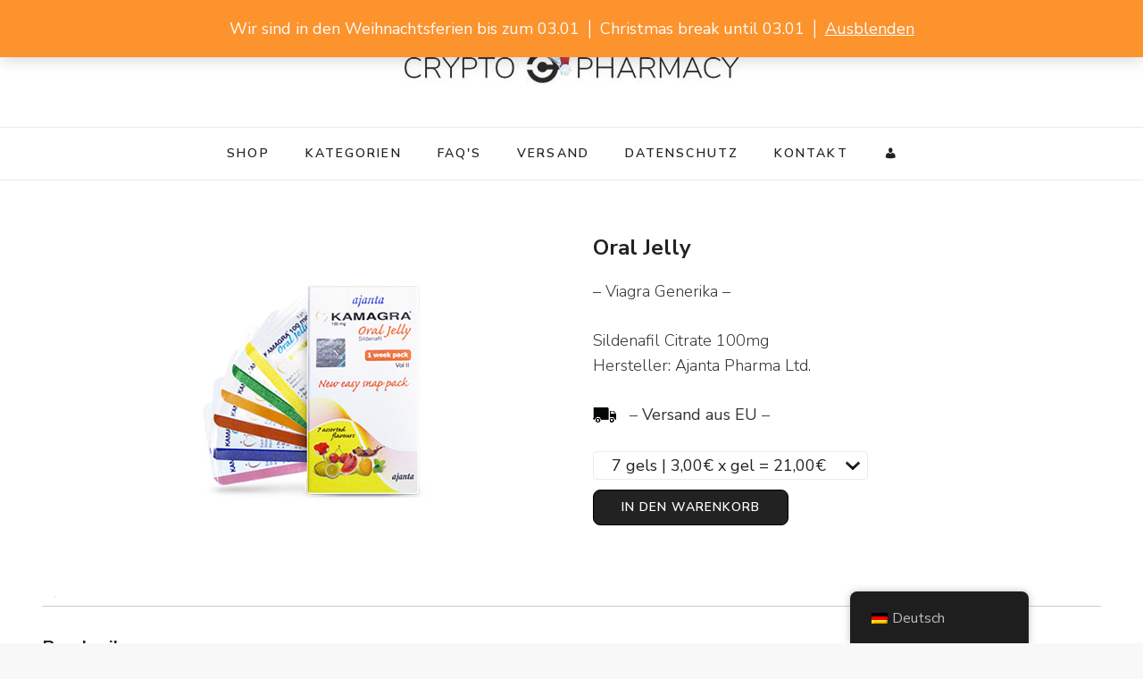

--- FILE ---
content_type: text/html; charset=UTF-8
request_url: https://crypto-pharmacy.io/de/shop/oral-jelly/
body_size: 13614
content:
<!DOCTYPE html><html lang="de-DE"><head itemscope itemtype="http://schema.org/WebSite"><meta charset="UTF-8"><meta name="viewport" content="width=device-width, initial-scale=1"><script src="/cdn-cgi/scripts/7d0fa10a/cloudflare-static/rocket-loader.min.js" data-cf-settings="f3066a7988ba7bed49d4be7a-|49"></script><link rel="stylesheet" media="print" onload="this.onload=null;this.media='all';" id="ao_optimized_gfonts" href="https://fonts.googleapis.com/css?family=Nunito+Sans%3A200%2C300%2Cregular%2C500%2C600%2C700%2C800%2C900%2C200italic%2C300italic%2Citalic%2C500italic%2C600italic%2C700italic%2C800italic%2C900italic%7CSpectral%3A200%2C200italic%2C300%2C300italic%2Cregular%2Citalic%2C500%2C500italic%2C600%2C600italic%2C700%2C700italic%2C800%2C800italic%7CNunito+Sans%3Aregular&amp;display=swap"><link rel="profile" href="https://gmpg.org/xfn/11"><meta name='robots' content='index, follow, max-image-preview:large, max-snippet:-1, max-video-preview:-1' /><link media="all" href="https://crypto-pharmacy.io/old-files-18/wp-content/cache/autoptimize/css/autoptimize_8998b28ae17f9c9c35bb6c64e141a50e.css" rel="stylesheet"><link media="only screen and (max-width: 768px)" href="https://crypto-pharmacy.io/old-files-18/wp-content/cache/autoptimize/css/autoptimize_6fe211f8bb15af76999ce9135805d7af.css" rel="stylesheet"><title>Viagra Gel kaufen - Oral Jelly - rezeptfrei</title><meta name="description" content="Viagra Gel online kaufen - Wirkstoff: 100mg Sildenafil - Klicken Sie hier um mehr über die Anwendung von Viagra Gel zu erfahren." /><link rel="canonical" href="https://crypto-pharmacy.io/de/shop/oral-jelly/" /><meta property="og:locale" content="de_DE" /><meta property="og:type" content="article" /><meta property="og:title" content="Viagra Gel kaufen - Oral Jelly - rezeptfrei" /><meta property="og:description" content="Viagra Gel online kaufen - Wirkstoff: 100mg Sildenafil - Klicken Sie hier um mehr über die Anwendung von Viagra Gel zu erfahren." /><meta property="og:url" content="https://crypto-pharmacy.io/de/shop/oral-jelly/" /><meta property="og:site_name" content="Crypto Pharmacy" /><meta property="article:publisher" content="https://www.facebook.com/Crypto-Pha-114810599912160/" /><meta property="article:modified_time" content="2024-10-23T14:22:29+00:00" /><meta property="og:image" content="https://crypto-pharmacy.io/old-files-18/pictures/02Oral-Jelly.jpg" /><meta property="og:image:width" content="400" /><meta property="og:image:height" content="330" /><meta property="og:image:type" content="image/jpeg" /><meta name="twitter:card" content="summary_large_image" /><meta name="twitter:site" content="@Crypto_PHA" /><meta name="twitter:label1" content="Geschätzte Lesezeit" /><meta name="twitter:data1" content="1 Minute" /> <script type="application/ld+json" class="yoast-schema-graph">{
    "@context": "https:\/\/schema.org",
    "@graph": [
        {
            "@type": "WebPage",
            "@id": "https:\/\/crypto-pharmacy.io\/shop\/oral-jelly\/",
            "url": "https:\/\/crypto-pharmacy.io\/shop\/oral-jelly\/",
            "name": "Viagra Gel kaufen - Oral Jelly - rezeptfrei",
            "isPartOf": {
                "@id": "https:\/\/crypto-pharmacy.io\/#website"
            },
            "primaryImageOfPage": {
                "@id": "https:\/\/crypto-pharmacy.io\/shop\/oral-jelly\/#primaryimage"
            },
            "image": {
                "@id": "https:\/\/crypto-pharmacy.io\/shop\/oral-jelly\/#primaryimage"
            },
            "thumbnailUrl": "https:\/\/crypto-pharmacy.io\/old-files-18\/pictures\/02Oral-Jelly.jpg",
            "datePublished": "2019-02-24T19:21:37+00:00",
            "dateModified": "2024-10-23T14:22:29+00:00",
            "description": "Viagra Gel online kaufen - Wirkstoff: 100mg Sildenafil - Klicken Sie hier um mehr \u00fcber die Anwendung von Viagra Gel zu erfahren.",
            "breadcrumb": {
                "@id": "https:\/\/crypto-pharmacy.io\/shop\/oral-jelly\/#breadcrumb"
            },
            "inLanguage": "de",
            "potentialAction": [
                {
                    "@type": "ReadAction",
                    "target": [
                        "https:\/\/crypto-pharmacy.io\/shop\/oral-jelly\/"
                    ]
                }
            ]
        },
        {
            "@type": "ImageObject",
            "inLanguage": "de",
            "@id": "https:\/\/crypto-pharmacy.io\/shop\/oral-jelly\/#primaryimage",
            "url": "https:\/\/crypto-pharmacy.io\/old-files-18\/pictures\/02Oral-Jelly.jpg",
            "contentUrl": "https:\/\/crypto-pharmacy.io\/old-files-18\/pictures\/02Oral-Jelly.jpg",
            "width": 400,
            "height": 330,
            "caption": "Kamagra 100mg Oral Jelly 1 Week Pack 7 Assorted Flavours"
        },
        {
            "@type": "BreadcrumbList",
            "@id": "https:\/\/crypto-pharmacy.io\/shop\/oral-jelly\/#breadcrumb",
            "itemListElement": [
                {
                    "@type": "ListItem",
                    "position": 1,
                    "name": "Home",
                    "item": "https:\/\/crypto-pharmacy.io\/"
                },
                {
                    "@type": "ListItem",
                    "position": 2,
                    "name": "Shop",
                    "item": "https:\/\/crypto-pharmacy.io\/shop\/"
                },
                {
                    "@type": "ListItem",
                    "position": 3,
                    "name": "Sildenafil",
                    "item": "https:\/\/crypto-pharmacy.io\/de\/produkt-kategorie\/sildenafil\/"
                },
                {
                    "@type": "ListItem",
                    "position": 4,
                    "name": "Oral Jelly"
                }
            ]
        },
        {
            "@type": "WebSite",
            "@id": "https:\/\/crypto-pharmacy.io\/#website",
            "url": "https:\/\/crypto-pharmacy.io\/",
            "name": "Crypto Pharmacy",
            "description": "Supplier of Kamagra Jelly, Cobra 120, Sildamax and Dapoxetine.",
            "publisher": {
                "@id": "https:\/\/crypto-pharmacy.io\/#organization"
            },
            "potentialAction": [
                {
                    "@type": "SearchAction",
                    "target": {
                        "@type": "EntryPoint",
                        "urlTemplate": "https:\/\/crypto-pharmacy.io\/?s={search_term_string}"
                    },
                    "query-input": {
                        "@type": "PropertyValueSpecification",
                        "valueRequired": true,
                        "valueName": "search_term_string"
                    }
                }
            ],
            "inLanguage": "de"
        },
        {
            "@type": "Organization",
            "@id": "https:\/\/crypto-pharmacy.io\/#organization",
            "name": "Crypto Pharmacy",
            "url": "https:\/\/crypto-pharmacy.io\/",
            "logo": {
                "@type": "ImageObject",
                "inLanguage": "de",
                "@id": "https:\/\/crypto-pharmacy.io\/#\/schema\/logo\/image\/",
                "url": "https:\/\/crypto-pharmacy.io\/old-files-18\/pictures\/cryptopharmacy.jpg",
                "contentUrl": "https:\/\/crypto-pharmacy.io\/old-files-18\/pictures\/cryptopharmacy.jpg",
                "width": 375,
                "height": 70,
                "caption": "Crypto Pharmacy"
            },
            "image": {
                "@id": "https:\/\/crypto-pharmacy.io\/#\/schema\/logo\/image\/"
            },
            "sameAs": [
                "https:\/\/www.facebook.com\/Crypto-Pha-114810599912160\/",
                "https:\/\/x.com\/Crypto_PHA",
                "https:\/\/www.pinterest.com\/cryptophmcy\/"
            ]
        }
    ]
}</script> <link href='https://fonts.gstatic.com' crossorigin='anonymous' rel='preconnect' /><link rel="alternate" title="oEmbed (JSON)" type="application/json+oembed" href="https://crypto-pharmacy.io/de/wp-json/oembed/1.0/embed?url=https%3A%2F%2Fcrypto-pharmacy.io%2Fde%2Fshop%2Foral-jelly%2F" /><link rel="alternate" title="oEmbed (XML)" type="text/xml+oembed" href="https://crypto-pharmacy.io/de/wp-json/oembed/1.0/embed?url=https%3A%2F%2Fcrypto-pharmacy.io%2Fde%2Fshop%2Foral-jelly%2F&#038;format=xml" /><link rel='stylesheet' id='dashicons-css' href='https://crypto-pharmacy.io/old-files-18/wp-includes/css/dashicons.min.css?ver=0a99fc40414e2dc05833bd63a0b09bcc' type='text/css' media='all' /> <script type="f3066a7988ba7bed49d4be7a-text/javascript" src="https://crypto-pharmacy.io/old-files-18/wp-includes/js/jquery/jquery.min.js?ver=3.7.1" id="jquery-core-js"></script> <script type="f3066a7988ba7bed49d4be7a-text/javascript" id="wc-add-to-cart-js-extra">var wc_add_to_cart_params = {"ajax_url":"/old-files-18/wp-admin/admin-ajax.php","wc_ajax_url":"https://crypto-pharmacy.io/de/?wc-ajax=%%endpoint%%","i18n_view_cart":"Warenkorb anzeigen","cart_url":"https://crypto-pharmacy.io/de/cart/","is_cart":"","cart_redirect_after_add":"yes"};
//# sourceURL=wc-add-to-cart-js-extra</script> <script type="f3066a7988ba7bed49d4be7a-text/javascript" id="wc-single-product-js-extra">var wc_single_product_params = {"i18n_required_rating_text":"Bitte w\u00e4hle eine Bewertung","i18n_rating_options":["1 von 5\u00a0Sternen","2 von 5\u00a0Sternen","3 von 5\u00a0Sternen","4 von 5\u00a0Sternen","5 von 5\u00a0Sternen"],"i18n_product_gallery_trigger_text":"Bildergalerie im Vollbildmodus anzeigen","review_rating_required":"yes","flexslider":{"rtl":false,"animation":"slide","smoothHeight":true,"directionNav":false,"controlNav":"thumbnails","slideshow":false,"animationSpeed":500,"animationLoop":false,"allowOneSlide":false},"zoom_enabled":"1","zoom_options":[],"photoswipe_enabled":"1","photoswipe_options":{"shareEl":false,"closeOnScroll":false,"history":false,"hideAnimationDuration":0,"showAnimationDuration":0},"flexslider_enabled":"1"};
//# sourceURL=wc-single-product-js-extra</script> <script type="f3066a7988ba7bed49d4be7a-text/javascript" id="woocommerce-js-extra">var woocommerce_params = {"ajax_url":"/old-files-18/wp-admin/admin-ajax.php","wc_ajax_url":"https://crypto-pharmacy.io/de/?wc-ajax=%%endpoint%%","i18n_password_show":"Passwort anzeigen","i18n_password_hide":"Passwort verbergen"};
//# sourceURL=woocommerce-js-extra</script> <link rel="EditURI" type="application/rsd+xml" title="RSD" href="https://crypto-pharmacy.io/old-files-18/xmlrpc.php?rsd" /><link rel='shortlink' href='https://crypto-pharmacy.io/de/?p=263' /><link rel="alternate" hreflang="en-US" href="https://crypto-pharmacy.io/shop/oral-jelly/"/><link rel="alternate" hreflang="de-DE" href="https://crypto-pharmacy.io/de/shop/oral-jelly/"/><link rel="alternate" hreflang="en" href="https://crypto-pharmacy.io/shop/oral-jelly/"/><link rel="alternate" hreflang="de" href="https://crypto-pharmacy.io/de/shop/oral-jelly/"/> <noscript><style>.woocommerce-product-gallery{ opacity: 1 !important; }</style></noscript><link rel="icon" href="https://crypto-pharmacy.io/old-files-18/pictures/cropped-thumbnail-32x32.png" sizes="32x32" /><link rel="icon" href="https://crypto-pharmacy.io/old-files-18/pictures/cropped-thumbnail-192x192.png" sizes="192x192" /><link rel="apple-touch-icon" href="https://crypto-pharmacy.io/old-files-18/pictures/cropped-thumbnail-180x180.png" /><meta name="msapplication-TileImage" content="https://crypto-pharmacy.io/old-files-18/pictures/cropped-thumbnail-270x270.png" /></head><body class="wp-singular product-template-default single single-product postid-263 wp-custom-logo wp-theme-blossom-pin wp-child-theme-blossom-pinthis theme-blossom-pin woocommerce woocommerce-page woocommerce-demo-store woocommerce-no-js translatepress-de_DE mega-menu-primary underline full-width" itemscope itemtype="http://schema.org/WebPage"><p role="complementary" aria-label="Shop-Mitteilung" class="woocommerce-store-notice demo_store" data-notice-id="f8ad938f9c34c9e1890407983ff88595" style="display:none;" data-no-translation-aria-label="">Wir sind in den Weihnachtsferien bis zum 03.01 │ Christmas break until 03.01 │ <a role="button" href="#" class="woocommerce-store-notice__dismiss-link" data-no-translation="" data-trp-gettext="">Ausblenden</a></p><div class="single-header"><div class="site-branding" itemscope itemtype="http://schema.org/Organization"> <a href="https://crypto-pharmacy.io/de/" class="custom-logo-link" rel="home"><noscript><img width="375" height="54" src="https://crypto-pharmacy.io/old-files-18/pictures/cropped-christmas-logo.jpg" class="custom-logo" alt="Crypto Pharmacy" decoding="async" srcset="https://crypto-pharmacy.io/old-files-18/pictures/cropped-christmas-logo.jpg 375w, https://crypto-pharmacy.io/old-files-18/pictures/cropped-christmas-logo-300x43.jpg 300w" sizes="(max-width: 375px) 100vw, 375px" /></noscript><img width="375" height="54" src='data:image/svg+xml,%3Csvg%20xmlns=%22http://www.w3.org/2000/svg%22%20viewBox=%220%200%20375%2054%22%3E%3C/svg%3E' data-src="https://crypto-pharmacy.io/old-files-18/pictures/cropped-christmas-logo.jpg" class="lazyload custom-logo" alt="Crypto Pharmacy" decoding="async" data-srcset="https://crypto-pharmacy.io/old-files-18/pictures/cropped-christmas-logo.jpg 375w, https://crypto-pharmacy.io/old-files-18/pictures/cropped-christmas-logo-300x43.jpg 300w" data-sizes="(max-width: 375px) 100vw, 375px" /></a><p class="site-title" itemprop="name"><a href="https://crypto-pharmacy.io/de/" rel="home" itemprop="url">Crypto Pharmacy</a></p><p class="site-description">Supplier of Kamagra Jelly, Cobra 120, Sildamax and Dapoxetine.</p></div><div class="title-holder"> <span data-no-translation="" data-trp-gettext="">Du liest</span><h2 class="post-title">Oral Jelly</h2></div><div class="progress-container"><div class="progress-bar" id="myBar"></div></div></div><div id="page" class="site"><a aria-label="Zum Inhalt springen" class="skip-link" href="#content" data-no-translation="" data-trp-gettext="" data-no-translation-aria-label="">Zum Inhalt springen</a><div class="mobile-header"><div class="mobile-site-header"> <button aria-label="primary menu toggle" id="toggle-button" data-toggle-target=".main-menu-modal" data-toggle-body-class="showing-main-menu-modal" aria-expanded="false" data-set-focus=".close-main-nav-toggle" data-no-translation-aria-label=""> <span></span> <span></span> <span></span> </button><div class="mobile-menu-wrap"><nav id="mobile-site-navigation" class="main-navigation" itemscope itemtype="http://schema.org/SiteNavigationElement"><div class="primary-menu-list main-menu-modal cover-modal" data-modal-target-string=".main-menu-modal"> <button class="btn-close-menu close-main-nav-toggle" data-toggle-target=".main-menu-modal" data-toggle-body-class="showing-main-menu-modal" aria-expanded="false" data-set-focus=".main-menu-modal"><span></span></button><div class="mobile-menu" aria-label="Mobil" data-no-translation-aria-label=""><div id="mega-menu-wrap-primary" class="mega-menu-wrap"><div class="mega-menu-toggle"><div class="mega-toggle-blocks-left"></div><div class="mega-toggle-blocks-center"></div><div class="mega-toggle-blocks-right"><div class='mega-toggle-block mega-menu-toggle-block mega-toggle-block-1' id='mega-toggle-block-1' tabindex='0'><span class='mega-toggle-label' role='button' aria-expanded='false'><span class='mega-toggle-label-closed'>MENU</span><span class='mega-toggle-label-open'>MENU</span></span></div></div></div><ul id="mega-menu-primary" class="mega-menu max-mega-menu mega-menu-horizontal mega-no-js" data-event="hover" data-effect="fade_up" data-effect-speed="200" data-effect-mobile="disabled" data-effect-speed-mobile="0" data-mobile-force-width="false" data-second-click="go" data-document-click="collapse" data-vertical-behaviour="standard" data-breakpoint="600" data-unbind="true" data-mobile-state="collapse_all" data-mobile-direction="vertical" data-hover-intent-timeout="300" data-hover-intent-interval="100"><li class="mega-menu-item mega-menu-item-type-post_type mega-menu-item-object-page mega-current_page_parent mega-align-bottom-left mega-menu-flyout mega-menu-item-34 menu-item" id="mega-menu-item-34"><a title="Zum Shop gehen" class="mega-menu-link" href="https://crypto-pharmacy.io/de/shop/" tabindex="0">Shop</a></li><li class="mega-menu-item mega-menu-item-type-post_type mega-menu-item-object-page mega-current-menu-ancestor mega-current_page_ancestor mega-menu-item-has-children mega-menu-megamenu mega-align-bottom-left mega-menu-megamenu mega-hide-arrow mega-menu-item-1280 menu-item" id="mega-menu-item-1280"><a title="Siehe Produktkategorien" class="mega-menu-link" href="https://crypto-pharmacy.io/de/info/" aria-expanded="false" tabindex="0">Kategorien<span class="mega-indicator" aria-hidden="true"></span></a><ul class="mega-sub-menu"><li class="mega-menu-item mega-menu-item-type-taxonomy mega-menu-item-object-product_cat mega-current-product-ancestor mega-current-menu-ancestor mega-current-menu-parent mega-current-product-parent mega-menu-item-has-children mega-menu-column-standard mega-menu-columns-1-of-6 mega-menu-item-3029 menu-item" style="--columns:6; --span:1" id="mega-menu-item-3029"><a title="Produkte Sildenafil" class="mega-menu-link" href="https://crypto-pharmacy.io/de/produkt-kategorie/sildenafil/">Sildenafil<span class="mega-indicator" aria-hidden="true"></span></a><ul class="mega-sub-menu"><li class="mega-menu-item mega-menu-item-type-post_type mega-menu-item-object-page mega-menu-item-1281 menu-item" id="mega-menu-item-1281"><a title="Erfahren Sie mehr über Sildamax" class="mega-menu-link" href="https://crypto-pharmacy.io/de/sildamax/">Sildamax 100mg</a></li><li class="mega-menu-item mega-menu-item-type-post_type mega-menu-item-object-product mega-menu-item-3050 menu-item" id="mega-menu-item-3050"><a title="Kamagra 100mg Product Page" class="mega-menu-link" href="https://crypto-pharmacy.io/de/shop/kamagra-kaufen/">Kamagra</a></li><li class="mega-menu-item mega-menu-item-type-post_type mega-menu-item-object-page mega-menu-item-1761 menu-item" id="mega-menu-item-1761"><a title="Kamagra Oral Jelly mit PayPal bestellen" class="mega-menu-link" href="https://crypto-pharmacy.io/de/kamagra-oral-jelly/">Kamagra Oral Jelly</a></li><li class="mega-menu-item mega-menu-item-type-post_type mega-menu-item-object-product mega-menu-item-28605 menu-item" id="mega-menu-item-28605"><a title="Kamagra Brausetabletten" class="mega-menu-link" href="https://crypto-pharmacy.io/de/shop/kamagra-brausetablette/">Kamagra Brausetabletten</a></li><li class="mega-menu-item mega-menu-item-type-post_type mega-menu-item-object-product mega-menu-item-3046 menu-item" id="mega-menu-item-3046"><a title="Kamagra Chewable 100mg" class="mega-menu-link" href="https://crypto-pharmacy.io/de/shop/kamagra-lutschtabletten/">Kamagra Lutschtabletten</a></li><li class="mega-menu-item mega-menu-item-type-post_type mega-menu-item-object-product mega-menu-item-28604 menu-item" id="mega-menu-item-28604"><a title="Kamagra Polo 100mg" class="mega-menu-link" href="https://crypto-pharmacy.io/de/shop/kamagra-polo/">Kamagra Polo</a></li><li class="mega-menu-item mega-menu-item-type-post_type mega-menu-item-object-product mega-menu-item-28606 menu-item" id="mega-menu-item-28606"><a title="Kamagra Gold 100mg" class="mega-menu-link" href="https://crypto-pharmacy.io/de/shop/kamagra-gold/">Kamagra Gold</a></li><li class="mega-menu-item mega-menu-item-type-post_type mega-menu-item-object-product mega-menu-item-28933 menu-item" id="mega-menu-item-28933"><a class="mega-menu-link" href="https://crypto-pharmacy.io/de/shop/cenforce-25mg/">Cenforce 25mg</a></li><li class="mega-menu-item mega-menu-item-type-post_type mega-menu-item-object-product mega-menu-item-28934 menu-item" id="mega-menu-item-28934"><a class="mega-menu-link" href="https://crypto-pharmacy.io/de/shop/cenforce-50mg/">Cenforce 50mg</a></li><li class="mega-menu-item mega-menu-item-type-post_type mega-menu-item-object-page mega-menu-item-2785 menu-item" id="mega-menu-item-2785"><a title="Information about Cenforce" class="mega-menu-link" href="https://crypto-pharmacy.io/de/cenforce/">Cenforce 100mg</a></li><li class="mega-menu-item mega-menu-item-type-post_type mega-menu-item-object-product mega-menu-item-27265 menu-item" id="mega-menu-item-27265"><a class="mega-menu-link" href="https://crypto-pharmacy.io/de/shop/cenforce-150/">Cenforce 150mg</a></li><li class="mega-menu-item mega-menu-item-type-post_type mega-menu-item-object-product mega-menu-item-27266 menu-item" id="mega-menu-item-27266"><a class="mega-menu-link" href="https://crypto-pharmacy.io/de/shop/cenforce-200/">Cenforce 200mg</a></li><li class="mega-menu-item mega-menu-item-type-post_type mega-menu-item-object-product mega-menu-item-26711 menu-item" id="mega-menu-item-26711"><a title="Cenforce Soft 100mg" class="mega-menu-link" href="https://crypto-pharmacy.io/de/shop/cenforce-soft-100mg/">Cenforce Soft</a></li><li class="mega-menu-item mega-menu-item-type-post_type mega-menu-item-object-product mega-menu-item-3047 menu-item" id="mega-menu-item-3047"><a title="Cobra 120mg Product Page" class="mega-menu-link" href="https://crypto-pharmacy.io/de/shop/cobra-120mg/">Cobra 120mg</a></li><li class="mega-menu-item mega-menu-item-type-post_type mega-menu-item-object-product mega-current-menu-item mega-menu-item-3048 menu-item" id="mega-menu-item-3048"><a title="Oral Jelly Product Page" class="mega-menu-link" href="https://crypto-pharmacy.io/de/shop/oral-jelly/" aria-current="page">Oral Jelly</a></li><li class="mega-menu-item mega-menu-item-type-post_type mega-menu-item-object-product mega-menu-item-9996 menu-item" id="mega-menu-item-9996"><a title="Abhigra Jelly 100mg" class="mega-menu-link" href="https://crypto-pharmacy.io/de/shop/abhigra-jelly/">Abhigra Jelly</a></li><li class="mega-menu-item mega-menu-item-type-post_type mega-menu-item-object-product mega-menu-item-28602 menu-item" id="mega-menu-item-28602"><a title="Abhigra" class="mega-menu-link" href="https://crypto-pharmacy.io/de/shop/abhigra-100mg/">Abhigra 100mg</a></li><li class="mega-menu-item mega-menu-item-type-post_type mega-menu-item-object-product mega-menu-item-28603 menu-item" id="mega-menu-item-28603"><a title="Abhiforce " class="mega-menu-link" href="https://crypto-pharmacy.io/de/shop/abhiforce-100mg/">Abhiforce 100mg</a></li></ul></li><li class="mega-menu-item mega-menu-item-type-taxonomy mega-menu-item-object-product_cat mega-menu-item-has-children mega-menu-column-standard mega-menu-columns-1-of-6 mega-menu-item-3030 menu-item" style="--columns:6; --span:1" id="mega-menu-item-3030"><a title="Produkte Tadalafil" class="mega-menu-link" href="https://crypto-pharmacy.io/de/produkt-kategorie/tadalafil/">Tadalafil<span class="mega-indicator" aria-hidden="true"></span></a><ul class="mega-sub-menu"><li class="mega-menu-item mega-menu-item-type-post_type mega-menu-item-object-product mega-menu-item-28922 menu-item" id="mega-menu-item-28922"><a class="mega-menu-link" href="https://crypto-pharmacy.io/de/shop/vidalista-5mg/">Vidalista 5mg</a></li><li class="mega-menu-item mega-menu-item-type-post_type mega-menu-item-object-product mega-menu-item-28923 menu-item" id="mega-menu-item-28923"><a class="mega-menu-link" href="https://crypto-pharmacy.io/de/shop/vidalista-10mg/">Vidalista 10mg</a></li><li class="mega-menu-item mega-menu-item-type-post_type mega-menu-item-object-page mega-menu-item-2557 menu-item" id="mega-menu-item-2557"><a title="Informationen zu Vidalista" class="mega-menu-link" href="https://crypto-pharmacy.io/de/vidalista/">Vidalista 20mg</a></li><li class="mega-menu-item mega-menu-item-type-post_type mega-menu-item-object-product mega-menu-item-3039 menu-item" id="mega-menu-item-3039"><a title="Vidalista 40mg Product Page" class="mega-menu-link" href="https://crypto-pharmacy.io/de/shop/vidalista-40/">Vidalista 40mg</a></li><li class="mega-menu-item mega-menu-item-type-post_type mega-menu-item-object-product mega-menu-item-33653 menu-item" id="mega-menu-item-33653"><a class="mega-menu-link" href="https://crypto-pharmacy.io/de/shop/tadarise-40mg/">Tadarise 40mg</a></li><li class="mega-menu-item mega-menu-item-type-post_type mega-menu-item-object-product mega-menu-item-3038 menu-item" id="mega-menu-item-3038"><a title="Vidalista 60mg Product Page" class="mega-menu-link" href="https://crypto-pharmacy.io/de/shop/vidalista-60mg/">Vidalista 60mg</a></li><li class="mega-menu-item mega-menu-item-type-post_type mega-menu-item-object-product mega-menu-item-26714 menu-item" id="mega-menu-item-26714"><a title="Vidalista 80" class="mega-menu-link" href="https://crypto-pharmacy.io/de/shop/vidalista-80mg/">Vidalista 80mg</a></li><li class="mega-menu-item mega-menu-item-type-post_type mega-menu-item-object-product mega-menu-item-26713 menu-item" id="mega-menu-item-26713"><a title="Vidalista CT 20mg" class="mega-menu-link" href="https://crypto-pharmacy.io/de/shop/vidalista-ct-chewable/">Vidalista CT</a></li><li class="mega-menu-item mega-menu-item-type-post_type mega-menu-item-object-product mega-menu-item-9997 menu-item" id="mega-menu-item-9997"><a class="mega-menu-link" href="https://crypto-pharmacy.io/de/shop/tadalis-sx-20mg/">Tadalis SX 20mg</a></li><li class="mega-menu-item mega-menu-item-type-post_type mega-menu-item-object-product mega-menu-item-3042 menu-item" id="mega-menu-item-3042"><a title="Tadacip 20mg Product Page" class="mega-menu-link" href="https://crypto-pharmacy.io/de/shop/cialis/">Tadacip 20mg</a></li><li class="mega-menu-item mega-menu-item-type-post_type mega-menu-item-object-product mega-menu-item-3045 menu-item" id="mega-menu-item-3045"><a title="Eli 20mg Product Page" class="mega-menu-link" href="https://crypto-pharmacy.io/de/shop/tadalafil-20mg/">Eli 20mg Tadalafil</a></li><li class="mega-menu-item mega-menu-item-type-post_type mega-menu-item-object-product mega-menu-item-9995 menu-item" id="mega-menu-item-9995"><a class="mega-menu-link" href="https://crypto-pharmacy.io/de/shop/sildalist/">Sildalist</a></li><li class="mega-menu-item mega-menu-item-type-post_type mega-menu-item-object-product mega-menu-item-26712 menu-item" id="mega-menu-item-26712"><a title="Apcalis Jelly" class="mega-menu-link" href="https://crypto-pharmacy.io/de/shop/apcalis-sx-jelly/">Apcalis SX Jelly</a></li><li class="mega-menu-item mega-menu-item-type-post_type mega-menu-item-object-product mega-menu-item-27262 menu-item" id="mega-menu-item-27262"><a title="Tastylia " class="mega-menu-link" href="https://crypto-pharmacy.io/de/shop/tastylia-tadalafil-oral-jelly/">Tastylia 20mg</a></li><li class="mega-menu-item mega-menu-item-type-post_type mega-menu-item-object-product mega-menu-item-27263 menu-item" id="mega-menu-item-27263"><a title="Tadalista Super Active" class="mega-menu-link" href="https://crypto-pharmacy.io/de/shop/tadalista-super-active-20mg/">Tadalista Super Active 20mg</a></li></ul></li><li class="mega-menu-item mega-menu-item-type-taxonomy mega-menu-item-object-product_cat mega-menu-item-has-children mega-menu-column-standard mega-menu-columns-1-of-6 mega-menu-item-3031 menu-item" style="--columns:6; --span:1" id="mega-menu-item-3031"><a title="Produkte Vardenafil" class="mega-menu-link" href="https://crypto-pharmacy.io/de/produkt-kategorie/vardenafil/">Vardenafil<span class="mega-indicator" aria-hidden="true"></span></a><ul class="mega-sub-menu"><li class="mega-menu-item mega-menu-item-type-post_type mega-menu-item-object-product mega-menu-item-3043 menu-item" id="mega-menu-item-3043"><a title="Vitara 20mg Product Page" class="mega-menu-link" href="https://crypto-pharmacy.io/de/shop/levitra-generika/">Vitara 20mg</a></li><li class="mega-menu-item mega-menu-item-type-post_type mega-menu-item-object-product mega-menu-item-4101 menu-item" id="mega-menu-item-4101"><a title="Visit Vitara 40 product page" class="mega-menu-link" href="https://crypto-pharmacy.io/de/shop/vitara-40mg-vardenafil/">Vitara 40mg</a></li><li class="mega-menu-item mega-menu-item-type-post_type mega-menu-item-object-product mega-menu-item-26710 menu-item" id="mega-menu-item-26710"><a class="mega-menu-link" href="https://crypto-pharmacy.io/de/shop/vitara-60mg/">Vitara 60mg</a></li><li class="mega-menu-item mega-menu-item-type-post_type mega-menu-item-object-product mega-menu-item-3049 menu-item" id="mega-menu-item-3049"><a title="Vilitra 20" class="mega-menu-link" href="https://crypto-pharmacy.io/de/shop/vardenafil/">Vilitra 20mg</a></li><li class="mega-menu-item mega-menu-item-type-post_type mega-menu-item-object-product mega-menu-item-28892 menu-item" id="mega-menu-item-28892"><a title="Vilitra 40" class="mega-menu-link" href="https://crypto-pharmacy.io/de/shop/vilitra-40mg/">Vilitra 40mg</a></li><li class="mega-menu-item mega-menu-item-type-post_type mega-menu-item-object-product mega-menu-item-28893 menu-item" id="mega-menu-item-28893"><a title="Vilitra 60" class="mega-menu-link" href="https://crypto-pharmacy.io/de/shop/vilitra-60mg/">Vilitra 60mg</a></li><li class="mega-menu-item mega-menu-item-type-post_type mega-menu-item-object-product mega-menu-item-27264 menu-item" id="mega-menu-item-27264"><a title="Vardenafil Oral Jelly" class="mega-menu-link" href="https://crypto-pharmacy.io/de/shop/vardenafil-oral-jelly-20mg/">Vitara V20 Vardenafil Oral Jelly</a></li><li class="mega-menu-item mega-menu-item-type-post_type mega-menu-item-object-product mega-menu-item-28424 menu-item" id="mega-menu-item-28424"><a title="Valif Jelly " class="mega-menu-link" href="https://crypto-pharmacy.io/de/shop/valif-jelly-20mg/">Valif Jelly 20mg</a></li></ul></li><li class="mega-menu-item mega-menu-item-type-taxonomy mega-menu-item-object-product_cat mega-menu-item-has-children mega-menu-column-standard mega-menu-columns-1-of-6 mega-menu-item-3032 menu-item" style="--columns:6; --span:1" id="mega-menu-item-3032"><a title="Produkte Dapoxetin" class="mega-menu-link" href="https://crypto-pharmacy.io/de/produkt-kategorie/dapoxetine/">Dapoxetin<span class="mega-indicator" aria-hidden="true"></span></a><ul class="mega-sub-menu"><li class="mega-menu-item mega-menu-item-type-post_type mega-menu-item-object-product mega-menu-item-3040 menu-item" id="mega-menu-item-3040"><a title="Dapotime Product Page" class="mega-menu-link" href="https://crypto-pharmacy.io/de/shop/dapoxetin/">Dapotime – 60mg Dapoxetine</a></li><li class="mega-menu-item mega-menu-item-type-post_type mega-menu-item-object-product mega-menu-item-3044 menu-item" id="mega-menu-item-3044"><a title="Super Kamagra Product Page" class="mega-menu-link" href="https://crypto-pharmacy.io/de/shop/vorzeitiger-samenerguss/">Super Kamagra</a></li><li class="mega-menu-item mega-menu-item-type-post_type mega-menu-item-object-product mega-menu-item-28895 menu-item" id="mega-menu-item-28895"><a title="Super P Force" class="mega-menu-link" href="https://crypto-pharmacy.io/de/shop/super-p-force/">Super P-Force</a></li><li class="mega-menu-item mega-menu-item-type-post_type mega-menu-item-object-product mega-menu-item-28894 menu-item" id="mega-menu-item-28894"><a title="Cenforce D 160" class="mega-menu-link" href="https://crypto-pharmacy.io/de/shop/cenforce-d/">Cenforce D</a></li><li class="mega-menu-item mega-menu-item-type-post_type mega-menu-item-object-product mega-menu-item-28423 menu-item" id="mega-menu-item-28423"><a title="Super Kamagra Jelly 160" class="mega-menu-link" href="https://crypto-pharmacy.io/de/shop/super-kamagra-jelly/">Super Kamagra Jelly</a></li><li class="mega-menu-item mega-menu-item-type-post_type mega-menu-item-object-product mega-menu-item-26709 menu-item" id="mega-menu-item-26709"><a title="Super Vidalista 160" class="mega-menu-link" href="https://crypto-pharmacy.io/de/shop/super-vidalista/">Super Vidalista</a></li><li class="mega-menu-item mega-menu-item-type-post_type mega-menu-item-object-product mega-menu-item-33654 menu-item" id="mega-menu-item-33654"><a class="mega-menu-link" href="https://crypto-pharmacy.io/de/shop/tadapox/">Tadapox</a></li></ul></li><li class="mega-menu-item mega-menu-item-type-post_type mega-menu-item-object-page mega-menu-item-has-children mega-menu-column-standard mega-menu-columns-1-of-6 mega-menu-item-3035 menu-item" style="--columns:6; --span:1" id="mega-menu-item-3035"><a title="Info" class="mega-menu-link" href="https://crypto-pharmacy.io/de/information/">Info<span class="mega-indicator" aria-hidden="true"></span></a><ul class="mega-sub-menu"><li class="mega-menu-item mega-menu-item-type-post_type mega-menu-item-object-page mega-menu-item-8480 menu-item" id="mega-menu-item-8480"><a title="Kamagra Wholesale conditions" class="mega-menu-link" href="https://crypto-pharmacy.io/de/kamagra-grosshandel/">Kamagra Grosshandel</a></li><li class="mega-menu-item mega-menu-item-type-post_type mega-menu-item-object-page mega-menu-item-5657 menu-item" id="mega-menu-item-5657"><a title="Cialis Viagra Unterschied" class="mega-menu-link" href="https://crypto-pharmacy.io/de/cialis-viagra-unterschied/">Cialis Viagra Unterschied</a></li><li class="mega-menu-item mega-menu-item-type-post_type mega-menu-item-object-page mega-menu-item-4686 menu-item" id="mega-menu-item-4686"><a title="Info about Premature Ejaculation" class="mega-menu-link" href="https://crypto-pharmacy.io/de/vorzeitiger-samenerguss-medikament/">Pillen vorzeitiger Samenerguss</a></li><li class="mega-menu-item mega-menu-item-type-post_type mega-menu-item-object-page mega-menu-item-13252 menu-item" id="mega-menu-item-13252"><a class="mega-menu-link" href="https://crypto-pharmacy.io/de/ursachen-erektile-dysfunktion/">Ursachen von Impotenz</a></li></ul></li></ul></li><li class="mega-menu-item mega-menu-item-type-post_type mega-menu-item-object-page mega-align-bottom-left mega-menu-flyout mega-menu-item-17 menu-item" id="mega-menu-item-17"><a title="Lesen Sie unsere FAQ&#039;s" class="mega-menu-link" href="https://crypto-pharmacy.io/de/faq/" tabindex="0">FAQ's</a></li><li class="mega-menu-item mega-menu-item-type-post_type mega-menu-item-object-page mega-align-bottom-left mega-menu-flyout mega-menu-item-18 menu-item" id="mega-menu-item-18"><a title="Infos zum Versand" class="mega-menu-link" href="https://crypto-pharmacy.io/de/versand/" tabindex="0">Versand</a></li><li class="mega-menu-item mega-menu-item-type-post_type mega-menu-item-object-page mega-menu-item-privacy-policy mega-align-bottom-left mega-menu-flyout mega-menu-item-216 menu-item" id="mega-menu-item-216"><a title="Datenschutzrichtlinie" class="mega-menu-link" href="https://crypto-pharmacy.io/de/datenschutz/" tabindex="0">Datenschutz</a></li><li class="mega-menu-item mega-menu-item-type-post_type mega-menu-item-object-page mega-align-bottom-left mega-menu-flyout mega-menu-item-19 menu-item" id="mega-menu-item-19"><a title="Kontaktieren Sie uns" class="mega-menu-link" href="https://crypto-pharmacy.io/de/kontakt/" tabindex="0">Kontakt</a></li><li class="mega-menu-item mega-menu-item-type-post_type mega-menu-item-object-page mega-align-bottom-left mega-menu-flyout mega-has-icon mega-icon-left mega-hide-text mega-menu-item-161 menu-item" id="mega-menu-item-161"><a title="Account Login" class="dashicons-admin-users mega-menu-link" href="https://crypto-pharmacy.io/de/my-account/" tabindex="0" aria-label="My"></a></li><li class="mega-menu-item mega-menu-item-type-post_type mega-menu-item-object-page mega-align-bottom-left menu-item wpmenucartli wpmenucart-display-standard menu-item empty-wpmenucart" id="wpmenucartli"><a class="wpmenucart-contents empty-wpmenucart" style="display:none">&nbsp;</a></li></ul></div></div></div></nav></div><div class="site-branding" itemscope itemtype="http://schema.org/Organization"> <a href="https://crypto-pharmacy.io/de/" class="custom-logo-link" rel="home"><noscript><img width="375" height="54" src="https://crypto-pharmacy.io/old-files-18/pictures/cropped-christmas-logo.jpg" class="custom-logo" alt="Crypto Pharmacy" decoding="async" srcset="https://crypto-pharmacy.io/old-files-18/pictures/cropped-christmas-logo.jpg 375w, https://crypto-pharmacy.io/old-files-18/pictures/cropped-christmas-logo-300x43.jpg 300w" sizes="(max-width: 375px) 100vw, 375px" /></noscript><img width="375" height="54" src='data:image/svg+xml,%3Csvg%20xmlns=%22http://www.w3.org/2000/svg%22%20viewBox=%220%200%20375%2054%22%3E%3C/svg%3E' data-src="https://crypto-pharmacy.io/old-files-18/pictures/cropped-christmas-logo.jpg" class="lazyload custom-logo" alt="Crypto Pharmacy" decoding="async" data-srcset="https://crypto-pharmacy.io/old-files-18/pictures/cropped-christmas-logo.jpg 375w, https://crypto-pharmacy.io/old-files-18/pictures/cropped-christmas-logo-300x43.jpg 300w" data-sizes="(max-width: 375px) 100vw, 375px" /></a><p class="site-title" itemprop="name"><a href="https://crypto-pharmacy.io/de/" rel="home" itemprop="url">Crypto Pharmacy</a></p><p class="site-description">Supplier of Kamagra Jelly, Cobra 120, Sildamax and Dapoxetine.</p></div><div class="tools"><div class="header-search"> <button aria-label="search form toggle" class="search-icon search-toggle" data-toggle-target=".mob-search-modal" data-toggle-body-class="showing-mob-search-modal" data-set-focus=".mob-search-modal .search-field" aria-expanded="false" data-no-translation-aria-label=""> <svg class="open-icon" xmlns="http://www.w3.org/2000/svg" viewbox="-18214 -12091 18 18"><path id="Path_99" data-name="Path 99" d="M18,16.415l-3.736-3.736a7.751,7.751,0,0,0,1.585-4.755A7.876,7.876,0,0,0,7.925,0,7.876,7.876,0,0,0,0,7.925a7.876,7.876,0,0,0,7.925,7.925,7.751,7.751,0,0,0,4.755-1.585L16.415,18ZM2.264,7.925a5.605,5.605,0,0,1,5.66-5.66,5.605,5.605,0,0,1,5.66,5.66,5.605,5.605,0,0,1-5.66,5.66A5.605,5.605,0,0,1,2.264,7.925Z" transform="translate(-18214 -12091)"/></svg> </button><div class="search-form-holder mob-search-modal cover-modal" data-modal-target-string=".mob-search-modal"><div class="header-search-inner-wrap"><form role="search" method="get" class="search-form" action="https://crypto-pharmacy.io/de/" data-trp-original-action="https://crypto-pharmacy.io/de/"><label class="screen-reader-text" data-no-translation="" data-trp-gettext="">Suchst du nach etwas?</label><label for="submit-field"><span data-no-translation="" data-trp-gettext="">Suche etwas und drücke Enter.</span><input type="search" class="search-field" placeholder="Wonach suchst du..." value="" name="s" data-no-translation-placeholder="" /></label><input type="submit" class="search-submit" value="Suche" data-no-translation-value="" /><input type="hidden" name="trp-form-language" value="de"/></form> <button aria-label="search form toggle" class="search-icon close" data-toggle-target=".mob-search-modal" data-toggle-body-class="showing-mob-search-modal" data-set-focus=".mob-search-modal .search-field" aria-expanded="false" data-no-translation-aria-label=""> <svg class="close-icon" xmlns="http://www.w3.org/2000/svg" viewbox="10906 13031 18 18"><path id="Close" d="M23,6.813,21.187,5,14,12.187,6.813,5,5,6.813,12.187,14,5,21.187,6.813,23,14,15.813,21.187,23,23,21.187,15.813,14Z" transform="translate(10901 13026)"/></svg> </button></div></div><div class="overlay"></div></div></div></div></div><header id="masthead" class="site-header header-layout-two" itemscope itemtype="http://schema.org/WPHeader"><div class="container"><div class="header-t"><div class="site-branding" itemscope itemtype="http://schema.org/Organization"> <a href="https://crypto-pharmacy.io/de/" class="custom-logo-link" rel="home"><noscript><img width="375" height="54" src="https://crypto-pharmacy.io/old-files-18/pictures/cropped-christmas-logo.jpg" class="custom-logo" alt="Crypto Pharmacy" decoding="async" srcset="https://crypto-pharmacy.io/old-files-18/pictures/cropped-christmas-logo.jpg 375w, https://crypto-pharmacy.io/old-files-18/pictures/cropped-christmas-logo-300x43.jpg 300w" sizes="(max-width: 375px) 100vw, 375px" /></noscript><img width="375" height="54" src='data:image/svg+xml,%3Csvg%20xmlns=%22http://www.w3.org/2000/svg%22%20viewBox=%220%200%20375%2054%22%3E%3C/svg%3E' data-src="https://crypto-pharmacy.io/old-files-18/pictures/cropped-christmas-logo.jpg" class="lazyload custom-logo" alt="Crypto Pharmacy" decoding="async" data-srcset="https://crypto-pharmacy.io/old-files-18/pictures/cropped-christmas-logo.jpg 375w, https://crypto-pharmacy.io/old-files-18/pictures/cropped-christmas-logo-300x43.jpg 300w" data-sizes="(max-width: 375px) 100vw, 375px" /></a><p class="site-title" itemprop="name"><a href="https://crypto-pharmacy.io/de/" rel="home" itemprop="url">Crypto Pharmacy</a></p><p class="site-description">Supplier of Kamagra Jelly, Cobra 120, Sildamax and Dapoxetine.</p></div><form role="search" method="get" class="search-form" action="https://crypto-pharmacy.io/de/" data-trp-original-action="https://crypto-pharmacy.io/de/"><label class="screen-reader-text" data-no-translation="" data-trp-gettext="">Suchst du nach etwas?</label><label for="submit-field"><span data-no-translation="" data-trp-gettext="">Suche etwas und drücke Enter.</span><input type="search" class="search-field" placeholder="Wonach suchst du..." value="" name="s" data-no-translation-placeholder="" /></label><input type="submit" class="search-submit" value="Suche" data-no-translation-value="" /><input type="hidden" name="trp-form-language" value="de"/></form></div></div><div class="header-b"><div class="overlay"></div><nav id="site-navigation" class="main-navigation" itemscope itemtype="http://schema.org/SiteNavigationElement"><div id="mega-menu-wrap-primary" class="mega-menu-wrap"><div class="mega-menu-toggle"><div class="mega-toggle-blocks-left"></div><div class="mega-toggle-blocks-center"></div><div class="mega-toggle-blocks-right"><div class='mega-toggle-block mega-menu-toggle-block mega-toggle-block-1' id='mega-toggle-block-1' tabindex='0'><span class='mega-toggle-label' role='button' aria-expanded='false'><span class='mega-toggle-label-closed'>MENU</span><span class='mega-toggle-label-open'>MENU</span></span></div></div></div><ul id="mega-menu-primary" class="mega-menu max-mega-menu mega-menu-horizontal mega-no-js" data-event="hover" data-effect="fade_up" data-effect-speed="200" data-effect-mobile="disabled" data-effect-speed-mobile="0" data-mobile-force-width="false" data-second-click="go" data-document-click="collapse" data-vertical-behaviour="standard" data-breakpoint="600" data-unbind="true" data-mobile-state="collapse_all" data-mobile-direction="vertical" data-hover-intent-timeout="300" data-hover-intent-interval="100"><li class="mega-menu-item mega-menu-item-type-post_type mega-menu-item-object-page mega-current_page_parent mega-align-bottom-left mega-menu-flyout mega-menu-item-34 menu-item" id="mega-menu-item-34"><a title="Zum Shop gehen" class="mega-menu-link" href="https://crypto-pharmacy.io/de/shop/" tabindex="0">Shop</a></li><li class="mega-menu-item mega-menu-item-type-post_type mega-menu-item-object-page mega-current-menu-ancestor mega-current_page_ancestor mega-menu-item-has-children mega-menu-megamenu mega-align-bottom-left mega-menu-megamenu mega-hide-arrow mega-menu-item-1280 menu-item" id="mega-menu-item-1280"><a title="Siehe Produktkategorien" class="mega-menu-link" href="https://crypto-pharmacy.io/de/info/" aria-expanded="false" tabindex="0">Kategorien<span class="mega-indicator" aria-hidden="true"></span></a><ul class="mega-sub-menu"><li class="mega-menu-item mega-menu-item-type-taxonomy mega-menu-item-object-product_cat mega-current-product-ancestor mega-current-menu-ancestor mega-current-menu-parent mega-current-product-parent mega-menu-item-has-children mega-menu-column-standard mega-menu-columns-1-of-6 mega-menu-item-3029 menu-item" style="--columns:6; --span:1" id="mega-menu-item-3029"><a title="Produkte Sildenafil" class="mega-menu-link" href="https://crypto-pharmacy.io/de/produkt-kategorie/sildenafil/">Sildenafil<span class="mega-indicator" aria-hidden="true"></span></a><ul class="mega-sub-menu"><li class="mega-menu-item mega-menu-item-type-post_type mega-menu-item-object-page mega-menu-item-1281 menu-item" id="mega-menu-item-1281"><a title="Erfahren Sie mehr über Sildamax" class="mega-menu-link" href="https://crypto-pharmacy.io/de/sildamax/">Sildamax 100mg</a></li><li class="mega-menu-item mega-menu-item-type-post_type mega-menu-item-object-product mega-menu-item-3050 menu-item" id="mega-menu-item-3050"><a title="Kamagra 100mg Product Page" class="mega-menu-link" href="https://crypto-pharmacy.io/de/shop/kamagra-kaufen/">Kamagra</a></li><li class="mega-menu-item mega-menu-item-type-post_type mega-menu-item-object-page mega-menu-item-1761 menu-item" id="mega-menu-item-1761"><a title="Kamagra Oral Jelly mit PayPal bestellen" class="mega-menu-link" href="https://crypto-pharmacy.io/de/kamagra-oral-jelly/">Kamagra Oral Jelly</a></li><li class="mega-menu-item mega-menu-item-type-post_type mega-menu-item-object-product mega-menu-item-28605 menu-item" id="mega-menu-item-28605"><a title="Kamagra Brausetabletten" class="mega-menu-link" href="https://crypto-pharmacy.io/de/shop/kamagra-brausetablette/">Kamagra Brausetabletten</a></li><li class="mega-menu-item mega-menu-item-type-post_type mega-menu-item-object-product mega-menu-item-3046 menu-item" id="mega-menu-item-3046"><a title="Kamagra Chewable 100mg" class="mega-menu-link" href="https://crypto-pharmacy.io/de/shop/kamagra-lutschtabletten/">Kamagra Lutschtabletten</a></li><li class="mega-menu-item mega-menu-item-type-post_type mega-menu-item-object-product mega-menu-item-28604 menu-item" id="mega-menu-item-28604"><a title="Kamagra Polo 100mg" class="mega-menu-link" href="https://crypto-pharmacy.io/de/shop/kamagra-polo/">Kamagra Polo</a></li><li class="mega-menu-item mega-menu-item-type-post_type mega-menu-item-object-product mega-menu-item-28606 menu-item" id="mega-menu-item-28606"><a title="Kamagra Gold 100mg" class="mega-menu-link" href="https://crypto-pharmacy.io/de/shop/kamagra-gold/">Kamagra Gold</a></li><li class="mega-menu-item mega-menu-item-type-post_type mega-menu-item-object-product mega-menu-item-28933 menu-item" id="mega-menu-item-28933"><a class="mega-menu-link" href="https://crypto-pharmacy.io/de/shop/cenforce-25mg/">Cenforce 25mg</a></li><li class="mega-menu-item mega-menu-item-type-post_type mega-menu-item-object-product mega-menu-item-28934 menu-item" id="mega-menu-item-28934"><a class="mega-menu-link" href="https://crypto-pharmacy.io/de/shop/cenforce-50mg/">Cenforce 50mg</a></li><li class="mega-menu-item mega-menu-item-type-post_type mega-menu-item-object-page mega-menu-item-2785 menu-item" id="mega-menu-item-2785"><a title="Information about Cenforce" class="mega-menu-link" href="https://crypto-pharmacy.io/de/cenforce/">Cenforce 100mg</a></li><li class="mega-menu-item mega-menu-item-type-post_type mega-menu-item-object-product mega-menu-item-27265 menu-item" id="mega-menu-item-27265"><a class="mega-menu-link" href="https://crypto-pharmacy.io/de/shop/cenforce-150/">Cenforce 150mg</a></li><li class="mega-menu-item mega-menu-item-type-post_type mega-menu-item-object-product mega-menu-item-27266 menu-item" id="mega-menu-item-27266"><a class="mega-menu-link" href="https://crypto-pharmacy.io/de/shop/cenforce-200/">Cenforce 200mg</a></li><li class="mega-menu-item mega-menu-item-type-post_type mega-menu-item-object-product mega-menu-item-26711 menu-item" id="mega-menu-item-26711"><a title="Cenforce Soft 100mg" class="mega-menu-link" href="https://crypto-pharmacy.io/de/shop/cenforce-soft-100mg/">Cenforce Soft</a></li><li class="mega-menu-item mega-menu-item-type-post_type mega-menu-item-object-product mega-menu-item-3047 menu-item" id="mega-menu-item-3047"><a title="Cobra 120mg Product Page" class="mega-menu-link" href="https://crypto-pharmacy.io/de/shop/cobra-120mg/">Cobra 120mg</a></li><li class="mega-menu-item mega-menu-item-type-post_type mega-menu-item-object-product mega-current-menu-item mega-menu-item-3048 menu-item" id="mega-menu-item-3048"><a title="Oral Jelly Product Page" class="mega-menu-link" href="https://crypto-pharmacy.io/de/shop/oral-jelly/" aria-current="page">Oral Jelly</a></li><li class="mega-menu-item mega-menu-item-type-post_type mega-menu-item-object-product mega-menu-item-9996 menu-item" id="mega-menu-item-9996"><a title="Abhigra Jelly 100mg" class="mega-menu-link" href="https://crypto-pharmacy.io/de/shop/abhigra-jelly/">Abhigra Jelly</a></li><li class="mega-menu-item mega-menu-item-type-post_type mega-menu-item-object-product mega-menu-item-28602 menu-item" id="mega-menu-item-28602"><a title="Abhigra" class="mega-menu-link" href="https://crypto-pharmacy.io/de/shop/abhigra-100mg/">Abhigra 100mg</a></li><li class="mega-menu-item mega-menu-item-type-post_type mega-menu-item-object-product mega-menu-item-28603 menu-item" id="mega-menu-item-28603"><a title="Abhiforce " class="mega-menu-link" href="https://crypto-pharmacy.io/de/shop/abhiforce-100mg/">Abhiforce 100mg</a></li></ul></li><li class="mega-menu-item mega-menu-item-type-taxonomy mega-menu-item-object-product_cat mega-menu-item-has-children mega-menu-column-standard mega-menu-columns-1-of-6 mega-menu-item-3030 menu-item" style="--columns:6; --span:1" id="mega-menu-item-3030"><a title="Produkte Tadalafil" class="mega-menu-link" href="https://crypto-pharmacy.io/de/produkt-kategorie/tadalafil/">Tadalafil<span class="mega-indicator" aria-hidden="true"></span></a><ul class="mega-sub-menu"><li class="mega-menu-item mega-menu-item-type-post_type mega-menu-item-object-product mega-menu-item-28922 menu-item" id="mega-menu-item-28922"><a class="mega-menu-link" href="https://crypto-pharmacy.io/de/shop/vidalista-5mg/">Vidalista 5mg</a></li><li class="mega-menu-item mega-menu-item-type-post_type mega-menu-item-object-product mega-menu-item-28923 menu-item" id="mega-menu-item-28923"><a class="mega-menu-link" href="https://crypto-pharmacy.io/de/shop/vidalista-10mg/">Vidalista 10mg</a></li><li class="mega-menu-item mega-menu-item-type-post_type mega-menu-item-object-page mega-menu-item-2557 menu-item" id="mega-menu-item-2557"><a title="Informationen zu Vidalista" class="mega-menu-link" href="https://crypto-pharmacy.io/de/vidalista/">Vidalista 20mg</a></li><li class="mega-menu-item mega-menu-item-type-post_type mega-menu-item-object-product mega-menu-item-3039 menu-item" id="mega-menu-item-3039"><a title="Vidalista 40mg Product Page" class="mega-menu-link" href="https://crypto-pharmacy.io/de/shop/vidalista-40/">Vidalista 40mg</a></li><li class="mega-menu-item mega-menu-item-type-post_type mega-menu-item-object-product mega-menu-item-33653 menu-item" id="mega-menu-item-33653"><a class="mega-menu-link" href="https://crypto-pharmacy.io/de/shop/tadarise-40mg/">Tadarise 40mg</a></li><li class="mega-menu-item mega-menu-item-type-post_type mega-menu-item-object-product mega-menu-item-3038 menu-item" id="mega-menu-item-3038"><a title="Vidalista 60mg Product Page" class="mega-menu-link" href="https://crypto-pharmacy.io/de/shop/vidalista-60mg/">Vidalista 60mg</a></li><li class="mega-menu-item mega-menu-item-type-post_type mega-menu-item-object-product mega-menu-item-26714 menu-item" id="mega-menu-item-26714"><a title="Vidalista 80" class="mega-menu-link" href="https://crypto-pharmacy.io/de/shop/vidalista-80mg/">Vidalista 80mg</a></li><li class="mega-menu-item mega-menu-item-type-post_type mega-menu-item-object-product mega-menu-item-26713 menu-item" id="mega-menu-item-26713"><a title="Vidalista CT 20mg" class="mega-menu-link" href="https://crypto-pharmacy.io/de/shop/vidalista-ct-chewable/">Vidalista CT</a></li><li class="mega-menu-item mega-menu-item-type-post_type mega-menu-item-object-product mega-menu-item-9997 menu-item" id="mega-menu-item-9997"><a class="mega-menu-link" href="https://crypto-pharmacy.io/de/shop/tadalis-sx-20mg/">Tadalis SX 20mg</a></li><li class="mega-menu-item mega-menu-item-type-post_type mega-menu-item-object-product mega-menu-item-3042 menu-item" id="mega-menu-item-3042"><a title="Tadacip 20mg Product Page" class="mega-menu-link" href="https://crypto-pharmacy.io/de/shop/cialis/">Tadacip 20mg</a></li><li class="mega-menu-item mega-menu-item-type-post_type mega-menu-item-object-product mega-menu-item-3045 menu-item" id="mega-menu-item-3045"><a title="Eli 20mg Product Page" class="mega-menu-link" href="https://crypto-pharmacy.io/de/shop/tadalafil-20mg/">Eli 20mg Tadalafil</a></li><li class="mega-menu-item mega-menu-item-type-post_type mega-menu-item-object-product mega-menu-item-9995 menu-item" id="mega-menu-item-9995"><a class="mega-menu-link" href="https://crypto-pharmacy.io/de/shop/sildalist/">Sildalist</a></li><li class="mega-menu-item mega-menu-item-type-post_type mega-menu-item-object-product mega-menu-item-26712 menu-item" id="mega-menu-item-26712"><a title="Apcalis Jelly" class="mega-menu-link" href="https://crypto-pharmacy.io/de/shop/apcalis-sx-jelly/">Apcalis SX Jelly</a></li><li class="mega-menu-item mega-menu-item-type-post_type mega-menu-item-object-product mega-menu-item-27262 menu-item" id="mega-menu-item-27262"><a title="Tastylia " class="mega-menu-link" href="https://crypto-pharmacy.io/de/shop/tastylia-tadalafil-oral-jelly/">Tastylia 20mg</a></li><li class="mega-menu-item mega-menu-item-type-post_type mega-menu-item-object-product mega-menu-item-27263 menu-item" id="mega-menu-item-27263"><a title="Tadalista Super Active" class="mega-menu-link" href="https://crypto-pharmacy.io/de/shop/tadalista-super-active-20mg/">Tadalista Super Active 20mg</a></li></ul></li><li class="mega-menu-item mega-menu-item-type-taxonomy mega-menu-item-object-product_cat mega-menu-item-has-children mega-menu-column-standard mega-menu-columns-1-of-6 mega-menu-item-3031 menu-item" style="--columns:6; --span:1" id="mega-menu-item-3031"><a title="Produkte Vardenafil" class="mega-menu-link" href="https://crypto-pharmacy.io/de/produkt-kategorie/vardenafil/">Vardenafil<span class="mega-indicator" aria-hidden="true"></span></a><ul class="mega-sub-menu"><li class="mega-menu-item mega-menu-item-type-post_type mega-menu-item-object-product mega-menu-item-3043 menu-item" id="mega-menu-item-3043"><a title="Vitara 20mg Product Page" class="mega-menu-link" href="https://crypto-pharmacy.io/de/shop/levitra-generika/">Vitara 20mg</a></li><li class="mega-menu-item mega-menu-item-type-post_type mega-menu-item-object-product mega-menu-item-4101 menu-item" id="mega-menu-item-4101"><a title="Visit Vitara 40 product page" class="mega-menu-link" href="https://crypto-pharmacy.io/de/shop/vitara-40mg-vardenafil/">Vitara 40mg</a></li><li class="mega-menu-item mega-menu-item-type-post_type mega-menu-item-object-product mega-menu-item-26710 menu-item" id="mega-menu-item-26710"><a class="mega-menu-link" href="https://crypto-pharmacy.io/de/shop/vitara-60mg/">Vitara 60mg</a></li><li class="mega-menu-item mega-menu-item-type-post_type mega-menu-item-object-product mega-menu-item-3049 menu-item" id="mega-menu-item-3049"><a title="Vilitra 20" class="mega-menu-link" href="https://crypto-pharmacy.io/de/shop/vardenafil/">Vilitra 20mg</a></li><li class="mega-menu-item mega-menu-item-type-post_type mega-menu-item-object-product mega-menu-item-28892 menu-item" id="mega-menu-item-28892"><a title="Vilitra 40" class="mega-menu-link" href="https://crypto-pharmacy.io/de/shop/vilitra-40mg/">Vilitra 40mg</a></li><li class="mega-menu-item mega-menu-item-type-post_type mega-menu-item-object-product mega-menu-item-28893 menu-item" id="mega-menu-item-28893"><a title="Vilitra 60" class="mega-menu-link" href="https://crypto-pharmacy.io/de/shop/vilitra-60mg/">Vilitra 60mg</a></li><li class="mega-menu-item mega-menu-item-type-post_type mega-menu-item-object-product mega-menu-item-27264 menu-item" id="mega-menu-item-27264"><a title="Vardenafil Oral Jelly" class="mega-menu-link" href="https://crypto-pharmacy.io/de/shop/vardenafil-oral-jelly-20mg/">Vitara V20 Vardenafil Oral Jelly</a></li><li class="mega-menu-item mega-menu-item-type-post_type mega-menu-item-object-product mega-menu-item-28424 menu-item" id="mega-menu-item-28424"><a title="Valif Jelly " class="mega-menu-link" href="https://crypto-pharmacy.io/de/shop/valif-jelly-20mg/">Valif Jelly 20mg</a></li></ul></li><li class="mega-menu-item mega-menu-item-type-taxonomy mega-menu-item-object-product_cat mega-menu-item-has-children mega-menu-column-standard mega-menu-columns-1-of-6 mega-menu-item-3032 menu-item" style="--columns:6; --span:1" id="mega-menu-item-3032"><a title="Produkte Dapoxetin" class="mega-menu-link" href="https://crypto-pharmacy.io/de/produkt-kategorie/dapoxetine/">Dapoxetin<span class="mega-indicator" aria-hidden="true"></span></a><ul class="mega-sub-menu"><li class="mega-menu-item mega-menu-item-type-post_type mega-menu-item-object-product mega-menu-item-3040 menu-item" id="mega-menu-item-3040"><a title="Dapotime Product Page" class="mega-menu-link" href="https://crypto-pharmacy.io/de/shop/dapoxetin/">Dapotime – 60mg Dapoxetine</a></li><li class="mega-menu-item mega-menu-item-type-post_type mega-menu-item-object-product mega-menu-item-3044 menu-item" id="mega-menu-item-3044"><a title="Super Kamagra Product Page" class="mega-menu-link" href="https://crypto-pharmacy.io/de/shop/vorzeitiger-samenerguss/">Super Kamagra</a></li><li class="mega-menu-item mega-menu-item-type-post_type mega-menu-item-object-product mega-menu-item-28895 menu-item" id="mega-menu-item-28895"><a title="Super P Force" class="mega-menu-link" href="https://crypto-pharmacy.io/de/shop/super-p-force/">Super P-Force</a></li><li class="mega-menu-item mega-menu-item-type-post_type mega-menu-item-object-product mega-menu-item-28894 menu-item" id="mega-menu-item-28894"><a title="Cenforce D 160" class="mega-menu-link" href="https://crypto-pharmacy.io/de/shop/cenforce-d/">Cenforce D</a></li><li class="mega-menu-item mega-menu-item-type-post_type mega-menu-item-object-product mega-menu-item-28423 menu-item" id="mega-menu-item-28423"><a title="Super Kamagra Jelly 160" class="mega-menu-link" href="https://crypto-pharmacy.io/de/shop/super-kamagra-jelly/">Super Kamagra Jelly</a></li><li class="mega-menu-item mega-menu-item-type-post_type mega-menu-item-object-product mega-menu-item-26709 menu-item" id="mega-menu-item-26709"><a title="Super Vidalista 160" class="mega-menu-link" href="https://crypto-pharmacy.io/de/shop/super-vidalista/">Super Vidalista</a></li><li class="mega-menu-item mega-menu-item-type-post_type mega-menu-item-object-product mega-menu-item-33654 menu-item" id="mega-menu-item-33654"><a class="mega-menu-link" href="https://crypto-pharmacy.io/de/shop/tadapox/">Tadapox</a></li></ul></li><li class="mega-menu-item mega-menu-item-type-post_type mega-menu-item-object-page mega-menu-item-has-children mega-menu-column-standard mega-menu-columns-1-of-6 mega-menu-item-3035 menu-item" style="--columns:6; --span:1" id="mega-menu-item-3035"><a title="Info" class="mega-menu-link" href="https://crypto-pharmacy.io/de/information/">Info<span class="mega-indicator" aria-hidden="true"></span></a><ul class="mega-sub-menu"><li class="mega-menu-item mega-menu-item-type-post_type mega-menu-item-object-page mega-menu-item-8480 menu-item" id="mega-menu-item-8480"><a title="Kamagra Wholesale conditions" class="mega-menu-link" href="https://crypto-pharmacy.io/de/kamagra-grosshandel/">Kamagra Grosshandel</a></li><li class="mega-menu-item mega-menu-item-type-post_type mega-menu-item-object-page mega-menu-item-5657 menu-item" id="mega-menu-item-5657"><a title="Cialis Viagra Unterschied" class="mega-menu-link" href="https://crypto-pharmacy.io/de/cialis-viagra-unterschied/">Cialis Viagra Unterschied</a></li><li class="mega-menu-item mega-menu-item-type-post_type mega-menu-item-object-page mega-menu-item-4686 menu-item" id="mega-menu-item-4686"><a title="Info about Premature Ejaculation" class="mega-menu-link" href="https://crypto-pharmacy.io/de/vorzeitiger-samenerguss-medikament/">Pillen vorzeitiger Samenerguss</a></li><li class="mega-menu-item mega-menu-item-type-post_type mega-menu-item-object-page mega-menu-item-13252 menu-item" id="mega-menu-item-13252"><a class="mega-menu-link" href="https://crypto-pharmacy.io/de/ursachen-erektile-dysfunktion/">Ursachen von Impotenz</a></li></ul></li></ul></li><li class="mega-menu-item mega-menu-item-type-post_type mega-menu-item-object-page mega-align-bottom-left mega-menu-flyout mega-menu-item-17 menu-item" id="mega-menu-item-17"><a title="Lesen Sie unsere FAQ&#039;s" class="mega-menu-link" href="https://crypto-pharmacy.io/de/faq/" tabindex="0">FAQ's</a></li><li class="mega-menu-item mega-menu-item-type-post_type mega-menu-item-object-page mega-align-bottom-left mega-menu-flyout mega-menu-item-18 menu-item" id="mega-menu-item-18"><a title="Infos zum Versand" class="mega-menu-link" href="https://crypto-pharmacy.io/de/versand/" tabindex="0">Versand</a></li><li class="mega-menu-item mega-menu-item-type-post_type mega-menu-item-object-page mega-menu-item-privacy-policy mega-align-bottom-left mega-menu-flyout mega-menu-item-216 menu-item" id="mega-menu-item-216"><a title="Datenschutzrichtlinie" class="mega-menu-link" href="https://crypto-pharmacy.io/de/datenschutz/" tabindex="0">Datenschutz</a></li><li class="mega-menu-item mega-menu-item-type-post_type mega-menu-item-object-page mega-align-bottom-left mega-menu-flyout mega-menu-item-19 menu-item" id="mega-menu-item-19"><a title="Kontaktieren Sie uns" class="mega-menu-link" href="https://crypto-pharmacy.io/de/kontakt/" tabindex="0">Kontakt</a></li><li class="mega-menu-item mega-menu-item-type-post_type mega-menu-item-object-page mega-align-bottom-left mega-menu-flyout mega-has-icon mega-icon-left mega-hide-text mega-menu-item-161 menu-item" id="mega-menu-item-161"><a title="Account Login" class="dashicons-admin-users mega-menu-link" href="https://crypto-pharmacy.io/de/my-account/" tabindex="0" aria-label="My"></a></li><li class="mega-menu-item mega-menu-item-type-post_type mega-menu-item-object-page mega-align-bottom-left menu-item wpmenucartli wpmenucart-display-standard menu-item empty-wpmenucart" id="wpmenucartli"><a class="wpmenucart-contents empty-wpmenucart" style="display:none">&nbsp;</a></li></ul></div></nav></div></header><div id="content" class="site-content"><div class="container"><div id="primary" class="content-area"><header class="post-entry-header"><h1 class="entry-title">Oral Jelly</h1></header><main id="main" class="site-main" role="main"><div class="woocommerce-notices-wrapper"></div><div id="product-263" class="latest_post product type-product post-263 status-publish first instock product_cat-sildenafil product_tag-erectile-dysfunction product_tag-gel product_tag-sachet has-post-thumbnail shipping-taxable purchasable product-type-simple"><div class="woocommerce-product-gallery woocommerce-product-gallery--with-images woocommerce-product-gallery--columns-4 images" data-columns="4" style="opacity: 0; transition: opacity .25s ease-in-out;"><div class="woocommerce-product-gallery__wrapper"><div data-thumb="https://crypto-pharmacy.io/old-files-18/pictures/02Oral-Jelly-300x300.jpg" data-thumb-alt="Kamagra 100mg Oral Jelly 1 Week Pack 7 Assorted Flavours" data-thumb-srcset="https://crypto-pharmacy.io/old-files-18/pictures/02Oral-Jelly-300x300.jpg 300w, https://crypto-pharmacy.io/old-files-18/pictures/02Oral-Jelly-150x150.jpg 150w"  data-thumb-sizes="(max-width: 300px) 100vw, 300px" class="woocommerce-product-gallery__image"><a href="https://crypto-pharmacy.io/de/old-files-18/pictures/02Oral-Jelly.jpg/"><img width="400" height="330" src="https://crypto-pharmacy.io/old-files-18/pictures/02Oral-Jelly.jpg" class="wp-post-image" alt="Oral Jelly Wochenpackung" data-caption="" data-src="https://crypto-pharmacy.io/old-files-18/pictures/02Oral-Jelly.jpg" data-large_image="https://crypto-pharmacy.io/old-files-18/pictures/02Oral-Jelly.jpg" data-large_image_width="400" data-large_image_height="330" decoding="async" fetchpriority="high" srcset="https://crypto-pharmacy.io/old-files-18/pictures/02Oral-Jelly.jpg 400w, https://crypto-pharmacy.io/old-files-18/pictures/02Oral-Jelly-300x248.jpg 300w, https://crypto-pharmacy.io/old-files-18/pictures/02Oral-Jelly-73x60.jpg 73w" sizes="(max-width: 400px) 100vw, 400px" /></a></div></div></div><div class="summary entry-summary"><h1 class="product_title entry-title">Oral Jelly</h1><p class="price"><span class="woocommerce-Price-amount amount"><bdi>18,00<span class="woocommerce-Price-currencySymbol">&euro;</span></bdi></span></p><div class="woocommerce-product-details__short-description"><p>– Viagra Generika –</p><p>Sildenafil Citrate 100mg<br /> Hersteller: Ajanta Pharma Ltd.</p><p><noscript><img class="alignnone wp-image-41" src="https://crypto-pharmacy.io/old-files-18/pictures/40.png" alt="" width="26" height="17" /></noscript><img class="lazyload alignnone wp-image-41" src='data:image/svg+xml,%3Csvg%20xmlns=%22http://www.w3.org/2000/svg%22%20viewBox=%220%200%2026%2017%22%3E%3C/svg%3E' data-src="https://crypto-pharmacy.io/old-files-18/pictures/40.png" alt="" width="26" height="17" />   &#8211; <strong>Versand aus EU</strong> &#8211;</p></div><form class="cart" action="https://crypto-pharmacy.io/de/shop/oral-jelly/" method="post" enctype='multipart/form-data' data-trp-original-action="https://crypto-pharmacy.io/de/shop/oral-jelly/"><div class="quantity_select"> <select name="quantity"
 title="Qty"
 class="qty" data-no-translation-title=""><option value="7"
 data-qty="7"
 data-price="3" > &nbsp;&nbsp;&nbsp;&nbsp;7&nbsp;gels&nbsp;|&nbsp;<span&nbsp;class="woocommerce-Price-amount&nbsp;amount"><bdi>3,00<span&nbsp;class="woocommerce-Price-currencySymbol">&euro;</span></bdi></span>&nbsp;x&nbsp;gel&nbsp;=&nbsp;<span&nbsp;class="woocommerce-Price-amount&nbsp;amount"><bdi>21,00<span&nbsp;class="woocommerce-Price-currencySymbol">&euro;</span></bdi></span>&nbsp;</option><option value="14"
 data-qty="14"
 data-price="3" > &nbsp;&nbsp;14&nbsp;gels&nbsp;|&nbsp;<span&nbsp;class="woocommerce-Price-amount&nbsp;amount"><bdi>3,00<span&nbsp;class="woocommerce-Price-currencySymbol">&euro;</span></bdi></span>&nbsp;x&nbsp;gel&nbsp;=&nbsp;<span&nbsp;class="woocommerce-Price-amount&nbsp;amount"><bdi>42,00<span&nbsp;class="woocommerce-Price-currencySymbol">&euro;</span></bdi></span>&nbsp;</option><option value="21"
 data-qty="21"
 data-price="2.5" > &nbsp;&nbsp;21&nbsp;gels&nbsp;|&nbsp;<span&nbsp;class="woocommerce-Price-amount&nbsp;amount"><bdi>2,50<span&nbsp;class="woocommerce-Price-currencySymbol">&euro;</span></bdi></span>&nbsp;x&nbsp;gel&nbsp;=&nbsp;<span&nbsp;class="woocommerce-Price-amount&nbsp;amount"><bdi>52,50<span&nbsp;class="woocommerce-Price-currencySymbol">&euro;</span></bdi></span>&nbsp;</option><option value="28"
 data-qty="28"
 data-price="2.5" > &nbsp;&nbsp;28&nbsp;gels&nbsp;|&nbsp;<span&nbsp;class="woocommerce-Price-amount&nbsp;amount"><bdi>2,50<span&nbsp;class="woocommerce-Price-currencySymbol">&euro;</span></bdi></span>&nbsp;x&nbsp;gel&nbsp;=&nbsp;<span&nbsp;class="woocommerce-Price-amount&nbsp;amount"><bdi>70,00<span&nbsp;class="woocommerce-Price-currencySymbol">&euro;</span></bdi></span>&nbsp;</option><option value="42"
 data-qty="42"
 data-price="2" > &nbsp;&nbsp;42&nbsp;gels&nbsp;|&nbsp;<span&nbsp;class="woocommerce-Price-amount&nbsp;amount"><bdi>2,00<span&nbsp;class="woocommerce-Price-currencySymbol">&euro;</span></bdi></span>&nbsp;x&nbsp;gel&nbsp;=&nbsp;<span&nbsp;class="woocommerce-Price-amount&nbsp;amount"><bdi>84,00<span&nbsp;class="woocommerce-Price-currencySymbol">&euro;</span></bdi></span>&nbsp;</option><option value="70"
 data-qty="70"
 data-price="1.75" > &nbsp;&nbsp;70&nbsp;gels&nbsp;|&nbsp;<span&nbsp;class="woocommerce-Price-amount&nbsp;amount"><bdi>1,75<span&nbsp;class="woocommerce-Price-currencySymbol">&euro;</span></bdi></span>&nbsp;x&nbsp;gel&nbsp;=&nbsp;<span&nbsp;class="woocommerce-Price-amount&nbsp;amount"><bdi>122,50<span&nbsp;class="woocommerce-Price-currencySymbol">&euro;</span></bdi></span>&nbsp;</option><option value="140"
 data-qty="140"
 data-price="1.6" > 140&nbsp;gels&nbsp;|&nbsp;<span&nbsp;class="woocommerce-Price-amount&nbsp;amount"><bdi>1,60<span&nbsp;class="woocommerce-Price-currencySymbol">&euro;</span></bdi></span>&nbsp;x&nbsp;gel&nbsp;=&nbsp;<span&nbsp;class="woocommerce-Price-amount&nbsp;amount"><bdi>224,00<span&nbsp;class="woocommerce-Price-currencySymbol">&euro;</span></bdi></span>&nbsp;</option><option value="224"
 data-qty="224"
 data-price="1.5" > 224&nbsp;gels&nbsp;|&nbsp;<span&nbsp;class="woocommerce-Price-amount&nbsp;amount"><bdi>1,50<span&nbsp;class="woocommerce-Price-currencySymbol">&euro;</span></bdi></span>&nbsp;x&nbsp;gel&nbsp;=&nbsp;<span&nbsp;class="woocommerce-Price-amount&nbsp;amount"><bdi>336,00<span&nbsp;class="woocommerce-Price-currencySymbol">&euro;</span></bdi></span>&nbsp;</option><option value="560"
 data-qty="560"
 data-price="1.2" > 560&nbsp;gels&nbsp;|&nbsp;<span&nbsp;class="woocommerce-Price-amount&nbsp;amount"><bdi>1,20<span&nbsp;class="woocommerce-Price-currencySymbol">&euro;</span></bdi></span>&nbsp;x&nbsp;gel&nbsp;=&nbsp;<span&nbsp;class="woocommerce-Price-amount&nbsp;amount"><bdi>672,00<span&nbsp;class="woocommerce-Price-currencySymbol">&euro;</span></bdi></span>&nbsp;</option><option value="700"
 data-qty="700"
 data-price="1.1" > 700&nbsp;gels&nbsp;|&nbsp;<span&nbsp;class="woocommerce-Price-amount&nbsp;amount"><bdi>1,10<span&nbsp;class="woocommerce-Price-currencySymbol">&euro;</span></bdi></span>&nbsp;x&nbsp;gel&nbsp;=&nbsp;<span&nbsp;class="woocommerce-Price-amount&nbsp;amount"><bdi>770,00<span&nbsp;class="woocommerce-Price-currencySymbol">&euro;</span></bdi></span>&nbsp;</option><option value="994"
 data-qty="994"
 data-price="0.95" > 994&nbsp;gels&nbsp;|&nbsp;<span&nbsp;class="woocommerce-Price-amount&nbsp;amount"><bdi>0,95<span&nbsp;class="woocommerce-Price-currencySymbol">&euro;</span></bdi></span>&nbsp;x&nbsp;gel&nbsp;=&nbsp;<span&nbsp;class="woocommerce-Price-amount&nbsp;amount"><bdi>944,30<span&nbsp;class="woocommerce-Price-currencySymbol">&euro;</span></bdi></span>&nbsp;</option><option value="1400"
 data-qty="1400"
 data-price="0.88" > 1400&nbsp;gels&nbsp;|&nbsp;<span&nbsp;class="woocommerce-Price-amount&nbsp;amount"><bdi>0,88<span&nbsp;class="woocommerce-Price-currencySymbol">&euro;</span></bdi></span>&nbsp;x&nbsp;gel&nbsp;=&nbsp;<span&nbsp;class="woocommerce-Price-amount&nbsp;amount"><bdi>1.232,00<span&nbsp;class="woocommerce-Price-currencySymbol">&euro;</span></bdi></span>&nbsp;</option> </select></div> <button type="submit" name="add-to-cart" value="263" class="single_add_to_cart_button button alt" data-no-translation="" data-trp-gettext="">In den Warenkorb</button><input type="hidden" name="trp-form-language" value="de"/></form><div class="product_meta"> <span class="posted_in">Kategorie: <a href="https://crypto-pharmacy.io/de/produkt-kategorie/sildenafil/" rel="tag">Sildenafil</a></span> <span class="tagged_as">Schlüsselworte: <a href="https://crypto-pharmacy.io/de/produkt-schlagwort/erectile-dysfunction/" rel="tag">erectile dysfunction</a>, <a href="https://crypto-pharmacy.io/de/produkt-schlagwort/gel/" rel="tag">gel</a>, <a href="https://crypto-pharmacy.io/de/produkt-schlagwort/sachet/" rel="tag">sachet</a></span></div></div><div class="woocommerce-tabs wc-tabs-wrapper"><ul class="tabs wc-tabs" role="tablist"><li role="presentation" class="description_tab" id="tab-title-description"> <a href="#tab-description" role="tab" aria-controls="tab-description"> Beschreibung </a></li></ul><div class="woocommerce-Tabs-panel woocommerce-Tabs-panel--description panel entry-content wc-tab" id="tab-description" role="tabpanel" aria-labelledby="tab-title-description"><h2 data-no-translation="" data-trp-gettext="">Beschreibung</h2> <p class="translation-block">Kamagra Oral Jelly enthält <a href="https://crypto-pharmacy.io/de/shop/sildenafil-100mg/" target="_self">100mg Sildenafil</a> , auch bekannt als PDE5 Hemmer. Der Wirkstoff Sildenafil sorgt für eine gesteigerte Blutzufuhr im Penis und ermöglicht eine harte und langanhaltende Erektion.</p><p><strong>Wirkungseintritt:</strong> nach ca. 15 Minuten (einige Patienten berichten jedoch von einem Wirkungseintritt nach wenigen Minuten)<br> <strong>Wirkungsdauer:</strong> 4-5 Stunden<br><br><strong>Häufige Nebenwirkungen:</strong> Gesichtsrötung und eine verstopfte Nase. Bitte sprechen Sie mit Ihrem Arzt oder Apotheker über die vollständigen Risiken und Nebenwirkungen.</p><p class="translation-block"><strong>Achtung:</strong> Bitte lesen Sie unsere <span style="color: #3366ff"><a style="color: #3366ff" href="https://crypto-pharmacy.io/de/kamagra-oral-jelly/" target="_self">Hinweise</a></span> bezüglich Dosierung, Nebenwirkungen und Wechselwirkungen bevor Sie bestellen.</p><p>(Bitte sprechen Sie mit Ihrem Arzt oder Apotheker über die vollständigen Risiken und Nebenwirkungen)</p><p>– Haltbarkeitsdatum: die Liste mit den Ablaufdaten finden Sie in unseren FAQs –</p> <span><span><a href="https://crypto-pharmacy.io/de/">Home</a></span> » <span><a href="https://crypto-pharmacy.io/de/shop/">Shop</a></span> » <span><a href="https://crypto-pharmacy.io/de/produkt-kategorie/sildenafil/">Sildenafil</a></span> » <span class="breadcrumb_last" aria-current="page">Oral Jelly</span></span> </div></div><section class="related products"><h2 data-no-translation="" data-trp-gettext="">Ähnliche Produkte</h2><ul class="products columns-4"><li class="latest_post product type-product post-27207 status-publish first instock product_cat-tadalafil product_tag-erectile-dysfunction product_tag-generic-cialis-20mg has-post-thumbnail shipping-taxable purchasable product-type-simple"> <a href="https://crypto-pharmacy.io/de/shop/tadalista-super-active-20mg/" class="woocommerce-LoopProduct-link woocommerce-loop-product__link"><noscript><img width="400" height="300" src="https://crypto-pharmacy.io/old-files-18/pictures/Tadalista-Super-Active-20mg.jpg" class="attachment-woocommerce_thumbnail size-woocommerce_thumbnail" alt="Tadalista Super Active 20mg" decoding="async" srcset="https://crypto-pharmacy.io/old-files-18/pictures/Tadalista-Super-Active-20mg.jpg 400w, https://crypto-pharmacy.io/old-files-18/pictures/Tadalista-Super-Active-20mg-300x225.jpg 300w, https://crypto-pharmacy.io/old-files-18/pictures/Tadalista-Super-Active-20mg-16x12.jpg 16w, https://crypto-pharmacy.io/old-files-18/pictures/Tadalista-Super-Active-20mg-80x60.jpg 80w" sizes="(max-width: 400px) 100vw, 400px" /></noscript><img width="400" height="300" src='data:image/svg+xml,%3Csvg%20xmlns=%22http://www.w3.org/2000/svg%22%20viewBox=%220%200%20400%20300%22%3E%3C/svg%3E' data-src="https://crypto-pharmacy.io/old-files-18/pictures/Tadalista-Super-Active-20mg.jpg" class="lazyload attachment-woocommerce_thumbnail size-woocommerce_thumbnail" alt="Tadalista Super Active 20mg" decoding="async" data-srcset="https://crypto-pharmacy.io/old-files-18/pictures/Tadalista-Super-Active-20mg.jpg 400w, https://crypto-pharmacy.io/old-files-18/pictures/Tadalista-Super-Active-20mg-300x225.jpg 300w, https://crypto-pharmacy.io/old-files-18/pictures/Tadalista-Super-Active-20mg-16x12.jpg 16w, https://crypto-pharmacy.io/old-files-18/pictures/Tadalista-Super-Active-20mg-80x60.jpg 80w" data-sizes="(max-width: 400px) 100vw, 400px" /><h2 class="woocommerce-loop-product__title">Tadalista Super Active 20mg</h2> <span class="price"><span class="woocommerce-Price-amount amount"><bdi>18,00<span class="woocommerce-Price-currencySymbol">&euro;</span></bdi></span></span> </a><a href="https://crypto-pharmacy.io/de/shop/tadalista-super-active-20mg/" aria-describedby="woocommerce_loop_add_to_cart_link_describedby_27207" data-quantity="1" class="button product_type_simple" data-product_id="27207" data-product_sku="" aria-label="In den Warenkorb legen: „Tadalista Super Active 20mg“" rel="nofollow" data-success_message="„Tadalista Super Active 20mg“ wurde deinem Warenkorb hinzugefügt" data-no-translation="" data-trp-gettext="" data-no-translation-aria-label="" data-no-translation-data-success_message="">Select Options</a> <span id="woocommerce_loop_add_to_cart_link_describedby_27207" class="screen-reader-text"> </span></li><li class="latest_post product type-product post-28594 status-publish instock product_cat-sildenafil product_tag-chewable product_tag-erectile-dysfunction product_tag-generic-viagra has-post-thumbnail shipping-taxable purchasable product-type-simple"> <a href="https://crypto-pharmacy.io/de/shop/kamagra-polo/" class="woocommerce-LoopProduct-link woocommerce-loop-product__link"><noscript><img width="384" height="300" src="https://crypto-pharmacy.io/old-files-18/pictures/Kamagra-Polo.jpg" class="attachment-woocommerce_thumbnail size-woocommerce_thumbnail" alt="Kamagra Polo" decoding="async" srcset="https://crypto-pharmacy.io/old-files-18/pictures/Kamagra-Polo.jpg 384w, https://crypto-pharmacy.io/old-files-18/pictures/Kamagra-Polo-300x234.jpg 300w, https://crypto-pharmacy.io/old-files-18/pictures/Kamagra-Polo-15x12.jpg 15w, https://crypto-pharmacy.io/old-files-18/pictures/Kamagra-Polo-77x60.jpg 77w" sizes="(max-width: 384px) 100vw, 384px" /></noscript><img width="384" height="300" src='data:image/svg+xml,%3Csvg%20xmlns=%22http://www.w3.org/2000/svg%22%20viewBox=%220%200%20384%20300%22%3E%3C/svg%3E' data-src="https://crypto-pharmacy.io/old-files-18/pictures/Kamagra-Polo.jpg" class="lazyload attachment-woocommerce_thumbnail size-woocommerce_thumbnail" alt="Kamagra Polo" decoding="async" data-srcset="https://crypto-pharmacy.io/old-files-18/pictures/Kamagra-Polo.jpg 384w, https://crypto-pharmacy.io/old-files-18/pictures/Kamagra-Polo-300x234.jpg 300w, https://crypto-pharmacy.io/old-files-18/pictures/Kamagra-Polo-15x12.jpg 15w, https://crypto-pharmacy.io/old-files-18/pictures/Kamagra-Polo-77x60.jpg 77w" data-sizes="(max-width: 384px) 100vw, 384px" /><h2 class="woocommerce-loop-product__title">Kamagra Polo 100mg</h2> <span class="price"><span class="woocommerce-Price-amount amount"><bdi>18,00<span class="woocommerce-Price-currencySymbol">&euro;</span></bdi></span></span> </a><a href="https://crypto-pharmacy.io/de/shop/kamagra-polo/" aria-describedby="woocommerce_loop_add_to_cart_link_describedby_28594" data-quantity="1" class="button product_type_simple" data-product_id="28594" data-product_sku="" aria-label="In den Warenkorb legen: „Kamagra Polo 100mg“" rel="nofollow" data-success_message="„Kamagra Polo 100mg“ wurde deinem Warenkorb hinzugefügt" data-no-translation="" data-trp-gettext="" data-no-translation-aria-label="" data-no-translation-data-success_message="">Select Options</a> <span id="woocommerce_loop_add_to_cart_link_describedby_28594" class="screen-reader-text"> </span></li><li class="latest_post product type-product post-6153 status-publish instock product_cat-sildenafil product_tag-generic-viagra-100mg has-post-thumbnail shipping-taxable purchasable product-type-simple"> <a href="https://crypto-pharmacy.io/de/shop/cenforce-100/" class="woocommerce-LoopProduct-link woocommerce-loop-product__link"><noscript><img width="400" height="330" src="https://crypto-pharmacy.io/old-files-18/pictures/cenforce-100mg.jpg" class="attachment-woocommerce_thumbnail size-woocommerce_thumbnail" alt="cenforce-100mg" decoding="async" srcset="https://crypto-pharmacy.io/old-files-18/pictures/cenforce-100mg.jpg 400w, https://crypto-pharmacy.io/old-files-18/pictures/cenforce-100mg-300x248.jpg 300w, https://crypto-pharmacy.io/old-files-18/pictures/cenforce-100mg-73x60.jpg 73w" sizes="(max-width: 400px) 100vw, 400px" /></noscript><img width="400" height="330" src='data:image/svg+xml,%3Csvg%20xmlns=%22http://www.w3.org/2000/svg%22%20viewBox=%220%200%20400%20330%22%3E%3C/svg%3E' data-src="https://crypto-pharmacy.io/old-files-18/pictures/cenforce-100mg.jpg" class="lazyload attachment-woocommerce_thumbnail size-woocommerce_thumbnail" alt="cenforce-100mg" decoding="async" data-srcset="https://crypto-pharmacy.io/old-files-18/pictures/cenforce-100mg.jpg 400w, https://crypto-pharmacy.io/old-files-18/pictures/cenforce-100mg-300x248.jpg 300w, https://crypto-pharmacy.io/old-files-18/pictures/cenforce-100mg-73x60.jpg 73w" data-sizes="(max-width: 400px) 100vw, 400px" /><h2 class="woocommerce-loop-product__title">Cenforce 100mg</h2> <span class="price"><span class="woocommerce-Price-amount amount"><bdi>18,00<span class="woocommerce-Price-currencySymbol">&euro;</span></bdi></span></span> </a><a href="https://crypto-pharmacy.io/de/shop/cenforce-100/" aria-describedby="woocommerce_loop_add_to_cart_link_describedby_6153" data-quantity="1" class="button product_type_simple" data-product_id="6153" data-product_sku="" aria-label="In den Warenkorb legen: „Cenforce 100mg“" rel="nofollow" data-success_message="„Cenforce 100mg“ wurde deinem Warenkorb hinzugefügt" data-no-translation="" data-trp-gettext="" data-no-translation-aria-label="" data-no-translation-data-success_message="">Select Options</a> <span id="woocommerce_loop_add_to_cart_link_describedby_6153" class="screen-reader-text"> </span></li><li class="latest_post product type-product post-28873 status-publish last outofstock product_cat-vardenafil product_tag-erectile-dysfunction product_tag-generic-levitra product_tag-varde product_tag-vardenafil-60mg has-post-thumbnail shipping-taxable purchasable product-type-simple"> <a href="https://crypto-pharmacy.io/de/shop/vilitra-60mg/" class="woocommerce-LoopProduct-link woocommerce-loop-product__link"><noscript><img width="400" height="330" src="https://crypto-pharmacy.io/old-files-18/pictures/Vilitra-60mg.jpg" class="attachment-woocommerce_thumbnail size-woocommerce_thumbnail" alt="Vilitra 60mg" decoding="async" srcset="https://crypto-pharmacy.io/old-files-18/pictures/Vilitra-60mg.jpg 400w, https://crypto-pharmacy.io/old-files-18/pictures/Vilitra-60mg-300x248.jpg 300w, https://crypto-pharmacy.io/old-files-18/pictures/Vilitra-60mg-15x12.jpg 15w, https://crypto-pharmacy.io/old-files-18/pictures/Vilitra-60mg-73x60.jpg 73w" sizes="(max-width: 400px) 100vw, 400px" /></noscript><img width="400" height="330" src='data:image/svg+xml,%3Csvg%20xmlns=%22http://www.w3.org/2000/svg%22%20viewBox=%220%200%20400%20330%22%3E%3C/svg%3E' data-src="https://crypto-pharmacy.io/old-files-18/pictures/Vilitra-60mg.jpg" class="lazyload attachment-woocommerce_thumbnail size-woocommerce_thumbnail" alt="Vilitra 60mg" decoding="async" data-srcset="https://crypto-pharmacy.io/old-files-18/pictures/Vilitra-60mg.jpg 400w, https://crypto-pharmacy.io/old-files-18/pictures/Vilitra-60mg-300x248.jpg 300w, https://crypto-pharmacy.io/old-files-18/pictures/Vilitra-60mg-15x12.jpg 15w, https://crypto-pharmacy.io/old-files-18/pictures/Vilitra-60mg-73x60.jpg 73w" data-sizes="(max-width: 400px) 100vw, 400px" /><h2 class="woocommerce-loop-product__title">Vilitra 60mg</h2> <span class="price"><span class="woocommerce-Price-amount amount"><bdi>18,00<span class="woocommerce-Price-currencySymbol">&euro;</span></bdi></span></span> </a><a href="https://crypto-pharmacy.io/de/shop/vilitra-60mg/" aria-describedby="woocommerce_loop_add_to_cart_link_describedby_28873" data-quantity="1" class="button product_type_simple" data-product_id="28873" data-product_sku="" aria-label="Lese mehr über „Vilitra 60mg“" rel="nofollow" data-success_message="" data-no-translation="" data-trp-gettext="" data-no-translation-aria-label="">Select Options</a> <span id="woocommerce_loop_add_to_cart_link_describedby_28873" class="screen-reader-text"> </span></li></ul></section></div></main></div></div></div><footer id="colophon" class="site-footer" itemscope itemtype="http://schema.org/WPFooter"><div class="footer-t"><div class="container"><div class="col-3 grid"><div class="col"><section id="text-3" class="widget widget_text"><h2 class="widget-title" itemprop="name">Unsere Produkte</h2><div class="textwidget"><p><a href="https://crypto-pharmacy.io/de/product-category/sildenafil/">Sildenafil</a><br /> <a href="https://crypto-pharmacy.io/de/product-category/tadalafil/">Tadalafil</a><br /> <a href="https://crypto-pharmacy.io/de/product-category/vardenafil/">Vardenafil</a><br /> <a href="https://crypto-pharmacy.io/de/product-category/dapoxetine/">Dapoxetin</a></p></div></section></div><div class="col"><section id="text-4" class="widget widget_text"><h2 class="widget-title" itemprop="name">Info</h2><div class="textwidget"><p><a href="https://crypto-pharmacy.io/de/faq/">FAQ's</a><br /> <a href="https://crypto-pharmacy.io/de/versand/">Versandinformation</a><br /> <a class="noSwipe" href="https://crypto-pharmacy.io/de/datenschutz/"><span class="nav-link-text">Datenschutz</span></a><br /> <a class="noSwipe" href="https://crypto-pharmacy.io/de/kontakt/"><span class="nav-link-text">Kontakt</span></a></p></div></section></div><div class="col"><section id="text-5" class="widget widget_text"><h2 class="widget-title" itemprop="name">Kontakt</h2><div class="textwidget"><div><a href="/cdn-cgi/l/email-protection" class="__cf_email__" data-cfemail="593a2b20292d36742931382b34383a2074363f3f303a30383519292b362d363777343c">[email&#160;protected]</a></div><div></div></div></section><section id="custom_html-3" class="widget_text widget widget_custom_html"><div class="textwidget custom-html-widget"></div></section></div></div></div></div><div class="footer-b"><div class="container"><div class="site-info"> <span class="copyright">&copy; Copyright 2025 <a href="https://crypto-pharmacy.io/de/">Crypto Pharmacy</a>. Alle Rechte vorbehalten.</span> | <a href="https://blossomthemes.com/" rel="nofollow" target="_blank" data-no-translation="" data-trp-gettext="">2023</a>. |<a class="privacy-policy-link" href="https://crypto-pharmacy.io/de/datenschutz/" rel="privacy-policy">Datenschutz</a></div><nav class="footer-nav"></nav></div></div> <button aria-label="go to top" class="back-to-top" data-no-translation-aria-label=""> <span><i class="fas fa-long-arrow-alt-up"></i></span> </button></footer></div> <template id="tp-language" data-tp-language="de_DE"></template><script data-cfasync="false" src="/cdn-cgi/scripts/5c5dd728/cloudflare-static/email-decode.min.js"></script><script type="speculationrules">{"prefetch":[{"source":"document","where":{"and":[{"href_matches":"/de/*"},{"not":{"href_matches":["/old-files-18/wp-*.php","/old-files-18/wp-admin/*","/old-files-18/pictures/*","/old-files-18/wp-content/*","/old-files-18/wp-content/plugins/*","/old-files-18/wp-content/themes/blossom-pinthis/*","/old-files-18/wp-content/themes/blossom-pin/*","/de/*\\?(.+)"]}},{"not":{"selector_matches":"a[rel~=\"nofollow\"]"}},{"not":{"selector_matches":".no-prefetch, .no-prefetch a"}}]},"eagerness":"conservative"}]}</script> <div id="trp-floater-ls" onclick="if (!window.__cfRLUnblockHandlers) return false; " data-no-translation class="trp-language-switcher-container trp-floater-ls-names trp-bottom-right trp-color-dark flags-full-names" data-cf-modified-f3066a7988ba7bed49d4be7a-=""><div id="trp-floater-ls-current-language" class="trp-with-flags"> <a href="#" class="trp-floater-ls-disabled-language trp-ls-disabled-language" onclick="if (!window.__cfRLUnblockHandlers) return false; event.preventDefault()" data-cf-modified-f3066a7988ba7bed49d4be7a-=""> <noscript><img class="trp-flag-image" src="https://crypto-pharmacy.io/old-files-18/wp-content/plugins/translatepress-multilingual/assets/images/flags/de_DE.png" width="18" height="12" alt="de_DE" title="Deutsch"></noscript><img class="lazyload trp-flag-image" src='data:image/svg+xml,%3Csvg%20xmlns=%22http://www.w3.org/2000/svg%22%20viewBox=%220%200%2018%2012%22%3E%3C/svg%3E' data-src="https://crypto-pharmacy.io/old-files-18/wp-content/plugins/translatepress-multilingual/assets/images/flags/de_DE.png" width="18" height="12" alt="de_DE" title="Deutsch">Deutsch </a></div><div id="trp-floater-ls-language-list" class="trp-with-flags" ><div class="trp-language-wrap trp-language-wrap-bottom"> <a href="https://crypto-pharmacy.io/shop/oral-jelly/"
 title="English"> <noscript><img class="trp-flag-image" src="https://crypto-pharmacy.io/old-files-18/wp-content/plugins/translatepress-multilingual/assets/images/flags/en_US.png" width="18" height="12" alt="en_US" title="English"></noscript><img class="lazyload trp-flag-image" src='data:image/svg+xml,%3Csvg%20xmlns=%22http://www.w3.org/2000/svg%22%20viewBox=%220%200%2018%2012%22%3E%3C/svg%3E' data-src="https://crypto-pharmacy.io/old-files-18/wp-content/plugins/translatepress-multilingual/assets/images/flags/en_US.png" width="18" height="12" alt="en_US" title="English">English </a> <a href="#" class="trp-floater-ls-disabled-language trp-ls-disabled-language" onclick="if (!window.__cfRLUnblockHandlers) return false; event.preventDefault()" data-cf-modified-f3066a7988ba7bed49d4be7a-=""><noscript><img class="trp-flag-image" src="https://crypto-pharmacy.io/old-files-18/wp-content/plugins/translatepress-multilingual/assets/images/flags/de_DE.png" width="18" height="12" alt="de_DE" title="Deutsch"></noscript><img class="lazyload trp-flag-image" src='data:image/svg+xml,%3Csvg%20xmlns=%22http://www.w3.org/2000/svg%22%20viewBox=%220%200%2018%2012%22%3E%3C/svg%3E' data-src="https://crypto-pharmacy.io/old-files-18/wp-content/plugins/translatepress-multilingual/assets/images/flags/de_DE.png" width="18" height="12" alt="de_DE" title="Deutsch">Deutsch</a></div></div></div> <noscript><style>.lazyload{display:none;}</style></noscript><script data-noptimize="1" type="f3066a7988ba7bed49d4be7a-text/javascript">window.lazySizesConfig=window.lazySizesConfig||{};window.lazySizesConfig.loadMode=1;</script><script async data-noptimize="1" src='https://crypto-pharmacy.io/old-files-18/wp-content/plugins/autoptimize/classes/external/js/lazysizes.min.js?ao_version=3.1.14' type="f3066a7988ba7bed49d4be7a-text/javascript"></script> <div id="photoswipe-fullscreen-dialog" class="pswp" tabindex="-1" role="dialog" aria-modal="true" aria-hidden="true" aria-label="Bildschirmfüllendes Bild" data-no-translation-aria-label=""><div class="pswp__bg"></div><div class="pswp__scroll-wrap"><div class="pswp__container"><div class="pswp__item"></div><div class="pswp__item"></div><div class="pswp__item"></div></div><div class="pswp__ui pswp__ui--hidden"><div class="pswp__top-bar"><div class="pswp__counter"></div> <button class="pswp__button pswp__button--zoom" aria-label="Vergrößern/Verkleinern" data-no-translation-aria-label=""></button> <button class="pswp__button pswp__button--fs" aria-label="Vollbildmodus wechseln" data-no-translation-aria-label=""></button> <button class="pswp__button pswp__button--share" aria-label="Teilen" data-no-translation-aria-label=""></button> <button class="pswp__button pswp__button--close" aria-label="Schließen (Esc)" data-no-translation-aria-label=""></button><div class="pswp__preloader"><div class="pswp__preloader__icn"><div class="pswp__preloader__cut"><div class="pswp__preloader__donut"></div></div></div></div></div><div class="pswp__share-modal pswp__share-modal--hidden pswp__single-tap"><div class="pswp__share-tooltip"></div></div> <button class="pswp__button pswp__button--arrow--left" aria-label="Zurück (linke Pfeiltaste)" data-no-translation-aria-label=""></button> <button class="pswp__button pswp__button--arrow--right" aria-label="Weiter (rechte Pfeiltaste)" data-no-translation-aria-label=""></button><div class="pswp__caption"><div class="pswp__caption__center"></div></div></div></div></div> <script type="f3066a7988ba7bed49d4be7a-text/javascript">(function () {
			var c = document.body.className;
			c = c.replace(/woocommerce-no-js/, 'woocommerce-js');
			document.body.className = c;
		})();</script> <script type="f3066a7988ba7bed49d4be7a-text/javascript" id="trp-dynamic-translator-js-extra">var trp_data = {"trp_custom_ajax_url":"https://crypto-pharmacy.io/old-files-18/wp-content/plugins/translatepress-multilingual/includes/trp-ajax.php","trp_wp_ajax_url":"https://crypto-pharmacy.io/old-files-18/wp-admin/admin-ajax.php","trp_language_to_query":"de_DE","trp_original_language":"en_US","trp_current_language":"de_DE","trp_skip_selectors":["[data-no-translation]","[data-no-dynamic-translation]","[data-trp-translate-id-innertext]","script","style","head","trp-span","translate-press","#billing_country","#shipping_country","#billing_state","#shipping_state","#select2-billing_country-results","#select2-billing_state-results","#select2-shipping_country-results","#select2-shipping_state-results","[data-trp-translate-id]","[data-trpgettextoriginal]","[data-trp-post-slug]"],"trp_base_selectors":["data-trp-translate-id","data-trpgettextoriginal","data-trp-post-slug"],"trp_attributes_selectors":{"text":{"accessor":"outertext","attribute":false},"block":{"accessor":"innertext","attribute":false},"image_src":{"selector":"img[src]","accessor":"src","attribute":true},"submit":{"selector":"input[type='submit'],input[type='button'], input[type='reset']","accessor":"value","attribute":true},"placeholder":{"selector":"input[placeholder],textarea[placeholder]","accessor":"placeholder","attribute":true},"title":{"selector":"[title]","accessor":"title","attribute":true},"a_href":{"selector":"a[href]","accessor":"href","attribute":true},"button":{"accessor":"outertext","attribute":false},"option":{"accessor":"innertext","attribute":false},"aria_label":{"selector":"[aria-label]","accessor":"aria-label","attribute":true},"video_src":{"selector":"video[src]","accessor":"src","attribute":true},"video_poster":{"selector":"video[poster]","accessor":"poster","attribute":true},"video_source_src":{"selector":"video source[src]","accessor":"src","attribute":true},"audio_src":{"selector":"audio[src]","accessor":"src","attribute":true},"audio_source_src":{"selector":"audio source[src]","accessor":"src","attribute":true},"picture_image_src":{"selector":"picture image[src]","accessor":"src","attribute":true},"picture_source_srcset":{"selector":"picture source[srcset]","accessor":"srcset","attribute":true},"image_alt":{"selector":"img[alt]","accessor":"alt","attribute":true},"meta_desc":{"selector":"meta[name=\"description\"],meta[property=\"og:title\"],meta[property=\"og:description\"],meta[property=\"og:site_name\"],meta[property=\"og:image:alt\"],meta[name=\"twitter:title\"],meta[name=\"twitter:description\"],meta[name=\"twitter:image:alt\"],meta[name=\"DC.Title\"],meta[name=\"DC.Description\"],meta[property=\"article:section\"],meta[property=\"article:tag\"]","accessor":"content","attribute":true},"page_title":{"selector":"title","accessor":"innertext","attribute":false},"meta_desc_img":{"selector":"meta[property=\"og:image\"],meta[property=\"og:image:secure_url\"],meta[name=\"twitter:image\"]","accessor":"content","attribute":true}},"trp_attributes_accessors":["outertext","innertext","src","value","placeholder","title","href","aria-label","poster","srcset","alt","content"],"gettranslationsnonceregular":"017b9b69b4","showdynamiccontentbeforetranslation":"","skip_strings_from_dynamic_translation":[],"skip_strings_from_dynamic_translation_for_substrings":{"href":["amazon-adsystem","googleads","g.doubleclick"]},"duplicate_detections_allowed":"100","trp_translate_numerals_opt":"no","trp_no_auto_translation_selectors":["[data-no-auto-translation]"]};
//# sourceURL=trp-dynamic-translator-js-extra</script> <script type="f3066a7988ba7bed49d4be7a-text/javascript" id="wpmenucart-ajax-assist-js-extra">var wpmenucart_ajax_assist = {"shop_plugin":"woocommerce","always_display":""};
//# sourceURL=wpmenucart-ajax-assist-js-extra</script> <script type="f3066a7988ba7bed49d4be7a-text/javascript" id="blossom-pinthis-js-extra">var blossom_pinthis_data = {"rtl":""};
//# sourceURL=blossom-pinthis-js-extra</script> <script type="f3066a7988ba7bed49d4be7a-text/javascript" id="blossom-pin-js-extra">var blossom_pin_data = {"rtl":"","ajax_url":"https://crypto-pharmacy.io/old-files-18/wp-admin/admin-ajax.php","single":"1"};
//# sourceURL=blossom-pin-js-extra</script> <script type="f3066a7988ba7bed49d4be7a-text/javascript" id="wc-order-attribution-js-extra">var wc_order_attribution = {"params":{"lifetime":1.0000000000000000818030539140313095458623138256371021270751953125e-5,"session":30,"base64":false,"ajaxurl":"https://crypto-pharmacy.io/old-files-18/wp-admin/admin-ajax.php","prefix":"wc_order_attribution_","allowTracking":true},"fields":{"source_type":"current.typ","referrer":"current_add.rf","utm_campaign":"current.cmp","utm_source":"current.src","utm_medium":"current.mdm","utm_content":"current.cnt","utm_id":"current.id","utm_term":"current.trm","utm_source_platform":"current.plt","utm_creative_format":"current.fmt","utm_marketing_tactic":"current.tct","session_entry":"current_add.ep","session_start_time":"current_add.fd","session_pages":"session.pgs","session_count":"udata.vst","user_agent":"udata.uag"}};
//# sourceURL=wc-order-attribution-js-extra</script>  <script type="application/ld+json">{
    "@context": "http:\/\/schema.org",
    "@type": "Product",
    "name": "Oral Jelly",
    "image": "https:\/\/crypto-pharmacy.io\/old-files-18\/pictures\/02Oral-Jelly.jpg",
    "description": "- Generic Viagra -  Sildenafil Citrate 100mg Brand: Ajanta Pharma Ltd.   \u00a0 - Shipped from EU -",
    "sku": "06",
    "brand": "Ajanta Pharma Limited",
    "mpn": "006",
    "aggregateRating": {
        "@type": "AggregateRating",
        "ratingValue": "5",
        "reviewCount": "7"
    },
    "review": {
        "@type": "Review",
        "reviewRating": {
            "@type": "Rating",
            "ratingValue": "1",
            "bestRating": "5",
            "worstRating": "1"
        },
        "author": {
            "@type": "Person",
            "name": ""
        }
    },
    "offers": {
        "@type": "Offer",
        "price": "0.95",
        "priceValidUntil": "2025-12-25 14:20:00",
        "priceCurrency": "EUR",
        "itemCondition": "http:\/\/schema.org\/NewCondition",
        "availability": "http:\/\/schema.org\/InStock",
        "url": "https:\/\/crypto-pharmacy.io\/shop\/oral-jelly\/"
    }
}</script>  <script defer src="https://crypto-pharmacy.io/old-files-18/wp-content/cache/autoptimize/js/autoptimize_5076abdbddcaee9b39659618f6f482b8.js" type="f3066a7988ba7bed49d4be7a-text/javascript"></script><script src="/cdn-cgi/scripts/7d0fa10a/cloudflare-static/rocket-loader.min.js" data-cf-settings="f3066a7988ba7bed49d4be7a-|49" defer></script></body></html>
<!-- Optimized by Speed Booster Pack v4.5.9 -->